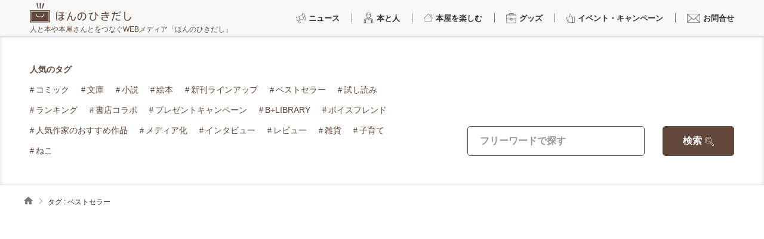

--- FILE ---
content_type: text/html; charset=UTF-8
request_url: https://hon-hikidashi.jp/tag/%E3%83%99%E3%82%B9%E3%83%88%E3%82%BB%E3%83%A9%E3%83%BC/page/2/
body_size: 12660
content:
<!doctype html>
<html lang="ja" class="loading">
<head>
<!-- wexal_pst_init.js does not exist -->
<!-- engagement_delay.js does not exist -->
<!-- proxy.php does not exists -->
<link rel="dns-prefetch" href="//pagead2.googlesyndication.com/">
<link rel="preconnect" href="//pagead2.googlesyndication.com/">
<link rel="dns-prefetch" href="//pdn.adingo.jp/">
<link rel="dns-prefetch" href="//j.microad.net/">
<link rel="dns-prefetch" href="//www.googletagmanager.com/">
<link rel="dns-prefetch" href="//platform.twitter.com/">
<link rel="dns-prefetch" href="//use.fontawesome.com/">
<link rel="dns-prefetch" href="//rise.enhance.co.jp/">
<link rel="dns-prefetch" href="//kit.fontawesome.com/">
<!-- GoogleAnalytics -->
<!-- Global site tag (gtag.js) - Google Analytics -->
<!-- Google tag (gtag.js) -->
<script async src="https://www.googletagmanager.com/gtag/js?id=G-MDTPMJ6SE2"></script>
<script>
      window.dataLayer = window.dataLayer || [];

      function gtag() {
        dataLayer.push(arguments);
      }
      gtag('js', new Date());

      gtag('config', 'G-MDTPMJ6SE2');
    </script>
<!-- GoogleAnalytics -->
<meta charset="utf-8">
<title>ベストセラー | ほんのひきだし</title>
<meta name="viewport" content="width=device-width,minimum-scale=1,initial-scale=0">
<meta name="description" content="ほんのひきだしのタグ「ベストセラー」の記事一覧です">
<meta property="og:type" content="website">
<meta property="og:url" content="https://hon-hikidashi.jp/tag/%E3%83%99%E3%82%B9%E3%83%88%E3%82%BB%E3%83%A9%E3%83%BC/page/2/">
<meta property="og:title" content="ベストセラー | ほんのひきだし">
<meta property="og:description" content="ほんのひきだしのタグ「ベストセラー」の記事一覧です">
<meta property="og:image" content="<br />
<b>Warning</b>:  Undefined variable $og_img in <b>/home/c5522968/public_html/hon-hikidashi.jp/wp-content/themes/hon-hikidashi-theme/header.php</b> on line <b>155</b><br />
">
<meta property="og:site_name" content="ほんのひきだし">
<meta property="og:locale" content="ja_JP">
<meta name="twitter:card" content="summary_large_image">
<meta name="twitter:site" content="@honhikidashi">
<meta name="twitter:title" content="ベストセラー | ほんのひきだし">
<meta name="twitter:description" content="ほんのひきだしのタグ「ベストセラー」の記事一覧です">
<meta name="twitter:image" content="<br />
<b>Warning</b>:  Undefined variable $og_img in <b>/home/c5522968/public_html/hon-hikidashi.jp/wp-content/themes/hon-hikidashi-theme/header.php</b> on line <b>162</b><br />
">
<meta name="twitter:image:alt" content="ほんのひきだし">
<!--<meta name="twitter:creator" content="@AuthorTwitterAccount">-->
<link rel="shortcut icon" href="/wp-content/themes/hon-hikidashi-theme/favicon.ico">
<link rel="stylesheet" href="/wp-content/themes/hon-hikidashi-theme/assets/css/common.css">
<link rel="stylesheet" href="https://use.fontawesome.com/releases/v5.15.4/css/all.css">
<link rel="stylesheet" href="/wp-content/themes/hon-hikidashi-theme/assets/css/lower.css">
<script type="application/ld+json">
      [{
          "@context": "http://schema.org",
          "@type": "WebSite",
          "url": "https://hon-hikidashi.jp/news/102044/",
          "name": "ほんのひきだし",
          "alternateName": "tane CREATIVE CO.,LTD.",
          "publisher": {
            "@context": "http://schema.org",
            "@type": "Corporation",
            "name": "ほんのひきだし",
            "logo": "https://hon-hikidashi.jp/wp-content/themes/hon-hikidashi-theme/assets/images/common/logo.webp",
            "founder": {
              "@type": "Person",
              "name": "日本出版販売株式会社",
              "url": "https://hon-hikidashi.jp/"
            },
            "address": {
              "@type": "PostalAddress",
              "addressLocality": "東京都",
              "addressRegion": "JP",
              "postalCode": "101-0062",
              "streetAddress": "千代田区神田駿河台4丁目3番地"
            }
          },
          "image": {
            "@type": "ImageObject",
            "url": "https://hon-hikidashi.jp/wp-content/themes/hon-hikidashi-theme/assets/images/common/logo.webp",
            "width": 842,
            "height": 595
          }
        },
        {
          "@context": "https://schema.org",
          "@type": "ItemList",
          "itemListElement": [{
              "@type": "ListItem",
              "position": 1,
              "url": "https://hon-hikidashi.jp/column/2054/"
            },
            {
              "@type": "ListItem",
              "position": 2,
              "url": "https://hon-hikidashi.jp/column/2054/"
            },
            {
              "@type": "ListItem",
              "position": 3,
              "url": "https://hon-hikidashi.jp/column/2054/"
            }
          ]
        }
      ]
    </script>
<meta name='robots' content='max-image-preview:large'/>
<style id='classic-theme-styles-inline-css'>
/*! This file is auto-generated */
.wp-block-button__link{color:#fff;background-color:#32373c;border-radius:9999px;box-shadow:none;text-decoration:none;padding:calc(.667em + 2px) calc(1.333em + 2px);font-size:1.125em}.wp-block-file__button{background:#32373c;color:#fff;text-decoration:none}
</style>
<style id='global-styles-inline-css'>
body{--wp--preset--color--black: #000000;--wp--preset--color--cyan-bluish-gray: #abb8c3;--wp--preset--color--white: #ffffff;--wp--preset--color--pale-pink: #f78da7;--wp--preset--color--vivid-red: #cf2e2e;--wp--preset--color--luminous-vivid-orange: #ff6900;--wp--preset--color--luminous-vivid-amber: #fcb900;--wp--preset--color--light-green-cyan: #7bdcb5;--wp--preset--color--vivid-green-cyan: #00d084;--wp--preset--color--pale-cyan-blue: #8ed1fc;--wp--preset--color--vivid-cyan-blue: #0693e3;--wp--preset--color--vivid-purple: #9b51e0;--wp--preset--gradient--vivid-cyan-blue-to-vivid-purple: linear-gradient(135deg,rgba(6,147,227,1) 0%,rgb(155,81,224) 100%);--wp--preset--gradient--light-green-cyan-to-vivid-green-cyan: linear-gradient(135deg,rgb(122,220,180) 0%,rgb(0,208,130) 100%);--wp--preset--gradient--luminous-vivid-amber-to-luminous-vivid-orange: linear-gradient(135deg,rgba(252,185,0,1) 0%,rgba(255,105,0,1) 100%);--wp--preset--gradient--luminous-vivid-orange-to-vivid-red: linear-gradient(135deg,rgba(255,105,0,1) 0%,rgb(207,46,46) 100%);--wp--preset--gradient--very-light-gray-to-cyan-bluish-gray: linear-gradient(135deg,rgb(238,238,238) 0%,rgb(169,184,195) 100%);--wp--preset--gradient--cool-to-warm-spectrum: linear-gradient(135deg,rgb(74,234,220) 0%,rgb(151,120,209) 20%,rgb(207,42,186) 40%,rgb(238,44,130) 60%,rgb(251,105,98) 80%,rgb(254,248,76) 100%);--wp--preset--gradient--blush-light-purple: linear-gradient(135deg,rgb(255,206,236) 0%,rgb(152,150,240) 100%);--wp--preset--gradient--blush-bordeaux: linear-gradient(135deg,rgb(254,205,165) 0%,rgb(254,45,45) 50%,rgb(107,0,62) 100%);--wp--preset--gradient--luminous-dusk: linear-gradient(135deg,rgb(255,203,112) 0%,rgb(199,81,192) 50%,rgb(65,88,208) 100%);--wp--preset--gradient--pale-ocean: linear-gradient(135deg,rgb(255,245,203) 0%,rgb(182,227,212) 50%,rgb(51,167,181) 100%);--wp--preset--gradient--electric-grass: linear-gradient(135deg,rgb(202,248,128) 0%,rgb(113,206,126) 100%);--wp--preset--gradient--midnight: linear-gradient(135deg,rgb(2,3,129) 0%,rgb(40,116,252) 100%);--wp--preset--font-size--small: 13px;--wp--preset--font-size--medium: 20px;--wp--preset--font-size--large: 36px;--wp--preset--font-size--x-large: 42px;--wp--preset--spacing--20: 0.44rem;--wp--preset--spacing--30: 0.67rem;--wp--preset--spacing--40: 1rem;--wp--preset--spacing--50: 1.5rem;--wp--preset--spacing--60: 2.25rem;--wp--preset--spacing--70: 3.38rem;--wp--preset--spacing--80: 5.06rem;--wp--preset--shadow--natural: 6px 6px 9px rgba(0, 0, 0, 0.2);--wp--preset--shadow--deep: 12px 12px 50px rgba(0, 0, 0, 0.4);--wp--preset--shadow--sharp: 6px 6px 0px rgba(0, 0, 0, 0.2);--wp--preset--shadow--outlined: 6px 6px 0px -3px rgba(255, 255, 255, 1), 6px 6px rgba(0, 0, 0, 1);--wp--preset--shadow--crisp: 6px 6px 0px rgba(0, 0, 0, 1);}:where(.is-layout-flex){gap: 0.5em;}:where(.is-layout-grid){gap: 0.5em;}body .is-layout-flow > .alignleft{float: left;margin-inline-start: 0;margin-inline-end: 2em;}body .is-layout-flow > .alignright{float: right;margin-inline-start: 2em;margin-inline-end: 0;}body .is-layout-flow > .aligncenter{margin-left: auto !important;margin-right: auto !important;}body .is-layout-constrained > .alignleft{float: left;margin-inline-start: 0;margin-inline-end: 2em;}body .is-layout-constrained > .alignright{float: right;margin-inline-start: 2em;margin-inline-end: 0;}body .is-layout-constrained > .aligncenter{margin-left: auto !important;margin-right: auto !important;}body .is-layout-constrained > :where(:not(.alignleft):not(.alignright):not(.alignfull)){max-width: var(--wp--style--global--content-size);margin-left: auto !important;margin-right: auto !important;}body .is-layout-constrained > .alignwide{max-width: var(--wp--style--global--wide-size);}body .is-layout-flex{display: flex;}body .is-layout-flex{flex-wrap: wrap;align-items: center;}body .is-layout-flex > *{margin: 0;}body .is-layout-grid{display: grid;}body .is-layout-grid > *{margin: 0;}:where(.wp-block-columns.is-layout-flex){gap: 2em;}:where(.wp-block-columns.is-layout-grid){gap: 2em;}:where(.wp-block-post-template.is-layout-flex){gap: 1.25em;}:where(.wp-block-post-template.is-layout-grid){gap: 1.25em;}.has-black-color{color: var(--wp--preset--color--black) !important;}.has-cyan-bluish-gray-color{color: var(--wp--preset--color--cyan-bluish-gray) !important;}.has-white-color{color: var(--wp--preset--color--white) !important;}.has-pale-pink-color{color: var(--wp--preset--color--pale-pink) !important;}.has-vivid-red-color{color: var(--wp--preset--color--vivid-red) !important;}.has-luminous-vivid-orange-color{color: var(--wp--preset--color--luminous-vivid-orange) !important;}.has-luminous-vivid-amber-color{color: var(--wp--preset--color--luminous-vivid-amber) !important;}.has-light-green-cyan-color{color: var(--wp--preset--color--light-green-cyan) !important;}.has-vivid-green-cyan-color{color: var(--wp--preset--color--vivid-green-cyan) !important;}.has-pale-cyan-blue-color{color: var(--wp--preset--color--pale-cyan-blue) !important;}.has-vivid-cyan-blue-color{color: var(--wp--preset--color--vivid-cyan-blue) !important;}.has-vivid-purple-color{color: var(--wp--preset--color--vivid-purple) !important;}.has-black-background-color{background-color: var(--wp--preset--color--black) !important;}.has-cyan-bluish-gray-background-color{background-color: var(--wp--preset--color--cyan-bluish-gray) !important;}.has-white-background-color{background-color: var(--wp--preset--color--white) !important;}.has-pale-pink-background-color{background-color: var(--wp--preset--color--pale-pink) !important;}.has-vivid-red-background-color{background-color: var(--wp--preset--color--vivid-red) !important;}.has-luminous-vivid-orange-background-color{background-color: var(--wp--preset--color--luminous-vivid-orange) !important;}.has-luminous-vivid-amber-background-color{background-color: var(--wp--preset--color--luminous-vivid-amber) !important;}.has-light-green-cyan-background-color{background-color: var(--wp--preset--color--light-green-cyan) !important;}.has-vivid-green-cyan-background-color{background-color: var(--wp--preset--color--vivid-green-cyan) !important;}.has-pale-cyan-blue-background-color{background-color: var(--wp--preset--color--pale-cyan-blue) !important;}.has-vivid-cyan-blue-background-color{background-color: var(--wp--preset--color--vivid-cyan-blue) !important;}.has-vivid-purple-background-color{background-color: var(--wp--preset--color--vivid-purple) !important;}.has-black-border-color{border-color: var(--wp--preset--color--black) !important;}.has-cyan-bluish-gray-border-color{border-color: var(--wp--preset--color--cyan-bluish-gray) !important;}.has-white-border-color{border-color: var(--wp--preset--color--white) !important;}.has-pale-pink-border-color{border-color: var(--wp--preset--color--pale-pink) !important;}.has-vivid-red-border-color{border-color: var(--wp--preset--color--vivid-red) !important;}.has-luminous-vivid-orange-border-color{border-color: var(--wp--preset--color--luminous-vivid-orange) !important;}.has-luminous-vivid-amber-border-color{border-color: var(--wp--preset--color--luminous-vivid-amber) !important;}.has-light-green-cyan-border-color{border-color: var(--wp--preset--color--light-green-cyan) !important;}.has-vivid-green-cyan-border-color{border-color: var(--wp--preset--color--vivid-green-cyan) !important;}.has-pale-cyan-blue-border-color{border-color: var(--wp--preset--color--pale-cyan-blue) !important;}.has-vivid-cyan-blue-border-color{border-color: var(--wp--preset--color--vivid-cyan-blue) !important;}.has-vivid-purple-border-color{border-color: var(--wp--preset--color--vivid-purple) !important;}.has-vivid-cyan-blue-to-vivid-purple-gradient-background{background: var(--wp--preset--gradient--vivid-cyan-blue-to-vivid-purple) !important;}.has-light-green-cyan-to-vivid-green-cyan-gradient-background{background: var(--wp--preset--gradient--light-green-cyan-to-vivid-green-cyan) !important;}.has-luminous-vivid-amber-to-luminous-vivid-orange-gradient-background{background: var(--wp--preset--gradient--luminous-vivid-amber-to-luminous-vivid-orange) !important;}.has-luminous-vivid-orange-to-vivid-red-gradient-background{background: var(--wp--preset--gradient--luminous-vivid-orange-to-vivid-red) !important;}.has-very-light-gray-to-cyan-bluish-gray-gradient-background{background: var(--wp--preset--gradient--very-light-gray-to-cyan-bluish-gray) !important;}.has-cool-to-warm-spectrum-gradient-background{background: var(--wp--preset--gradient--cool-to-warm-spectrum) !important;}.has-blush-light-purple-gradient-background{background: var(--wp--preset--gradient--blush-light-purple) !important;}.has-blush-bordeaux-gradient-background{background: var(--wp--preset--gradient--blush-bordeaux) !important;}.has-luminous-dusk-gradient-background{background: var(--wp--preset--gradient--luminous-dusk) !important;}.has-pale-ocean-gradient-background{background: var(--wp--preset--gradient--pale-ocean) !important;}.has-electric-grass-gradient-background{background: var(--wp--preset--gradient--electric-grass) !important;}.has-midnight-gradient-background{background: var(--wp--preset--gradient--midnight) !important;}.has-small-font-size{font-size: var(--wp--preset--font-size--small) !important;}.has-medium-font-size{font-size: var(--wp--preset--font-size--medium) !important;}.has-large-font-size{font-size: var(--wp--preset--font-size--large) !important;}.has-x-large-font-size{font-size: var(--wp--preset--font-size--x-large) !important;}
.wp-block-navigation a:where(:not(.wp-element-button)){color: inherit;}
:where(.wp-block-post-template.is-layout-flex){gap: 1.25em;}:where(.wp-block-post-template.is-layout-grid){gap: 1.25em;}
:where(.wp-block-columns.is-layout-flex){gap: 2em;}:where(.wp-block-columns.is-layout-grid){gap: 2em;}
.wp-block-pullquote{font-size: 1.5em;line-height: 1.6;}
</style>
<meta name="generator" content="WordPress 6.4.7"/>
<noscript><style>.lazyload[data-src]{display:none !important;}</style></noscript><style>.lazyload{background-image:none !important;}.lazyload:before{background-image:none !important;}</style><style>.wp-block-gallery.is-cropped .blocks-gallery-item picture{height:100%;width:100%;}</style>
<link rel="preload" as="script" href="https://pdn.adingo.jp/p.js">
<link rel="preconnect" href="https://sh.adingo.jp" crossorigin="use-credentials">
<script src="https://pdn.adingo.jp/p.js" async></script>
<!-- iframeにtitleタグがない場合の処理 -->
<script>
    document.addEventListener('DOMContentLoaded', function() {
      function setTitleAttribute(iframe) {
        var title = iframe.getAttribute('title');
        if (!title) {
          iframe.setAttribute('title', 'ifram title');
        }
      }

      var iframes = document.querySelectorAll('iframe');
      iframes.forEach(setTitleAttribute);

      var observer = new MutationObserver(function(mutations) {
        mutations.forEach(function(mutation) {
          mutation.addedNodes.forEach(function(node) {
            if (node.tagName === 'IFRAME') {
              setTitleAttribute(node);
            } else if (node.querySelectorAll) {
              var nestedIframes = node.querySelectorAll('iframe');
              nestedIframes.forEach(setTitleAttribute);
            }
          });
        });
      });

      observer.observe(document.body, {
        childList: true,
        subtree: true
      });
    });
  </script>
<!-- head内記述タグここまで -->
<script src="https://kit.fontawesome.com/f4fecf96f4.js" crossorigin="anonymous"></script>
<script src="https://rise.enhance.co.jp/eot.js?eotId=EOT-GBF0HAI8"></script>
</head>
<body id="" class="lower">
<script data-cfasync="false" data-no-defer="1">var ewww_webp_supported=false;</script>
<!-- 広告 -->
<!--      fluct ユニット名「fluct-unit-1000282308-1」     -->
<!--<div class="fluct-unit-1000282308-1"></div>-->
<!--      fluct ユニット名「fluct-unit-1000282309-1」     -->
<!--<div class="fluct-unit-1000282309-1"></div>-->
<!-- body内記述タグ --> <script>
var microadCompass = microadCompass || {};
microadCompass.queue = microadCompass.queue || [];
</script>
<script charset="UTF-8" src="//j.microad.net/js/compass.js" onload="new microadCompass.AdInitializer().initialize();" async></script><div id="in-scroll-wrapper-93215b3a0b8bfea5864a87f5f6bbfcd4" style="display: none;">
<div id="93215b3a0b8bfea5864a87f5f6bbfcd4">
<script>
microadCompass.queue.push({
"spot": "93215b3a0b8bfea5864a87f5f6bbfcd4"
});
</script>
</div>
</div>
<div id="ads-ADU-1NV474R1"></div>
<script>
(function (w, d, s, i) {
var CREATIVE_ID = "93215b3a0b8bfea5864a87f5f6bbfcd4";
var microadTag, countNumber = 0, isFindingMicroAdBanner = false;
var findCreativeTagInterval = setInterval(findCreativeTag, 500);
function findCreativeTag() {
if (countNumber > 3) {
clearInterval(findCreativeTagInterval);
// add 2 following lines for Passback
loadAdunit(microadTag.id);
return;
}
if (isFindingMicroAdBanner) return;
isFindingMicroAdBanner = true;
countNumber = countNumber + 1;
microadTag = document.getElementById('in-scroll-wrapper-' + CREATIVE_ID)
if (!microadTag) {
return
}
var divTags = microadTag.getElementsByTagName('div');
if (divTags && divTags.length) {
for (var i = 0; i < divTags.length; i++) {
var divTag = divTags[i];
if (divTag && divTag.id && divTag.id.indexOf(CREATIVE_ID) > -1) {
microadTag = divTag;
microadTag.style.visibility = "hidden";
if (microadTag && microadTag.getElementsByTagName('iframe') &&
microadTag.getElementsByTagName('iframe').length > 0) {
loadAdunit(microadTag.id);
clearInterval(findCreativeTagInterval);
break;
}
}
}
}
isFindingMicroAdBanner = false;
}
function loadAdunit(microadBannerId) {
w.adunitlength ? w.adunitlength.push('ADU-1NV474R1') : w.adunitlength=['ADU-1NV474R1']; var f=d.getElementsByTagName(s)[0], j=d.createElement(s);
j.async=true; j.src='https://rise.enhance.co.jp/adu.js?id=' + i + '&matwName=matw_uuid' + '&clientTime=' + (new Date()).getTime() + '&maBannerId=' + microadBannerId;
f.parentNode.insertBefore(j, f);
}
})(window, document, 'script', 'ADU-1NV474R1');
</script> <header class="header">
<div class="l-width1400">
<div class="header__inr">
<div class="header__logo">
<a href="/" class="header__logoImg">
<img src="[data-uri]" width="340" height="66" alt="ほんのひきだし" data-src="/wp-content/themes/hon-hikidashi-theme/assets/images/common/logo.webp" decoding="async" class="lazyload"><noscript><img src="/wp-content/themes/hon-hikidashi-theme/assets/images/common/logo.webp" width="340" height="66" alt="ほんのひきだし" data-eio="l"></noscript>
</a>
<p class="header__logoTxt">人と本や本屋さんとをつなぐWEBメディア「ほんのひきだし」</p>
</div>
<div class="headerMenu">
<ul class="headerMenu__list">
<li class="headerMenu__item">
<a href="/news/" class="headerMenu__link headerMenu__link--first">
<p class="headerMenu__txtWrap">
<span class="headerMenu__icon">
<img src="[data-uri]" alt="" width="16" height="17" data-src="/wp-content/themes/hon-hikidashi-theme/assets/images/icon/icon-menu-news.svg" decoding="async" class="lazyload"><noscript><img src="/wp-content/themes/hon-hikidashi-theme/assets/images/icon/icon-menu-news.svg" alt="" width="16" height="17" data-eio="l"></noscript>
</span>
<span class="headerMenu__txt">ニュース</span>
</p>
</a>
<div class="megaMenu">
<div class="megaMenu__inr">
<ul class="megaMenu__list">
<li class="megaMenu__item">
<a href="/news/award/" class="megaMenu__link">
<span class="megaMenu__cat detail__cat detail__cat--news">アワード</span>
</a>
</li>
<li class="megaMenu__item">
<a href="/news/week/" class="megaMenu__link">
<span class="megaMenu__cat detail__cat detail__cat--news">ランキング</span>
</a>
</li>
<li class="megaMenu__item">
<a href="/news/new-publication/" class="megaMenu__link">
<span class="megaMenu__cat detail__cat detail__cat--news">コミック新刊</span>
</a>
</li>
<li class="megaMenu__item">
<a href="/news/others/" class="megaMenu__link">
<span class="megaMenu__cat detail__cat detail__cat--news">その他</span>
</a>
</li>
</ul>
</div>
</div>
</li>
<li class="headerMenu__item">
<a href="/book-person/" class="headerMenu__link">
<p class="headerMenu__txtWrap">
<span class="headerMenu__icon">
<img src="[data-uri]" alt="" width="17" height="18" data-src="/wp-content/themes/hon-hikidashi-theme/assets/images/icon/icon-menu-human.svg" decoding="async" class="lazyload"><noscript><img src="/wp-content/themes/hon-hikidashi-theme/assets/images/icon/icon-menu-human.svg" alt="" width="17" height="18" data-eio="l"></noscript>
</span>
<span class="headerMenu__txt">本と人</span>
</p>
</a>
<div class="megaMenu">
<div class="megaMenu__inr">
<ul class="megaMenu__list">
<li class="megaMenu__item">
<a href="/book-person/book/" class="megaMenu__link">
<span class="megaMenu__cat detail__cat detail__cat--book-person">ほん</span>
</a>
</li>
<li class="megaMenu__item">
<a href="/book-person/read/" class="megaMenu__link">
<span class="megaMenu__cat detail__cat detail__cat--book-person">試し読み</span>
</a>
</li>
<li class="megaMenu__item">
<a href="/book-person/book-interview/" class="megaMenu__link">
<span class="megaMenu__cat detail__cat detail__cat--book-person">ひと・インタビュー</span>
</a>
</li>
</ul>
</div>
</div>
</li>
<li class="headerMenu__item">
<a href="/bookstore/" class="headerMenu__link">
<p class="headerMenu__txtWrap">
<span class="headerMenu__icon">
<img src="[data-uri]" alt="" width="15" height="14" data-src="/wp-content/themes/hon-hikidashi-theme/assets/images/icon/icon-menu-store.svg" decoding="async" class="lazyload"><noscript><img src="/wp-content/themes/hon-hikidashi-theme/assets/images/icon/icon-menu-store.svg" alt="" width="15" height="14" data-eio="l"></noscript>
</span>
<span class="headerMenu__txt">本屋を楽しむ</span>
</p>
</a>
<div class="megaMenu">
<div class="megaMenu__inr">
<ul class="megaMenu__list">
<li class="megaMenu__item">
<a href="/bookstore/store/" class="megaMenu__link">
<span class="megaMenu__cat detail__cat detail__cat--bookstore">本屋の紹介</span>
</a>
</li>
<li class="megaMenu__item">
<a href="/bookstore/store-interview/" class="megaMenu__link">
<span class="megaMenu__cat detail__cat detail__cat--bookstore">本屋にきく</span>
</a>
</li>
<li class="megaMenu__item">
<a href="/bookstore/recommendation/" class="megaMenu__link">
<span class="megaMenu__cat detail__cat detail__cat--bookstore">本屋のおすすめ</span>
</a>
</li>
<li class="megaMenu__item">
<a href="/bookstore/store-news/" class="megaMenu__link">
<span class="megaMenu__cat detail__cat detail__cat--bookstore">本屋のあれこれ</span>
</a>
</li>
</ul>
</div>
</div>
</li>
<li class="headerMenu__item">
<a href="/goods/" class="headerMenu__link">
<p class="headerMenu__txtWrap">
<span class="headerMenu__icon">
<img src="[data-uri]" alt="" width="17" height="17" data-src="/wp-content/themes/hon-hikidashi-theme/assets/images/icon/icon-menu-goods.svg" decoding="async" class="lazyload"><noscript><img src="/wp-content/themes/hon-hikidashi-theme/assets/images/icon/icon-menu-goods.svg" alt="" width="17" height="17" data-eio="l"></noscript>
</span>
<span class="headerMenu__txt">グッズ</span>
</p>
</a>
<div class="megaMenu">
<div class="megaMenu__inr">
<ul class="megaMenu__list">
<li class="megaMenu__item">
<a href="/goods/stationery/" class="megaMenu__link">
<span class="megaMenu__cat detail__cat detail__cat--goods">文具</span>
</a>
</li>
<li class="megaMenu__item">
<a href="/goods/general/" class="megaMenu__link">
<span class="megaMenu__cat detail__cat detail__cat--goods">雑貨ほか</span>
</a>
</li>
</ul>
</div>
</div>
</li>
<li class="headerMenu__item">
<a href="/event/" class="headerMenu__link">
<p class="headerMenu__txtWrap">
<span class="headerMenu__icon">
<img src="[data-uri]" alt="" width="14" height="15" data-src="/wp-content/themes/hon-hikidashi-theme/assets/images/icon/icon-menu-event.svg" decoding="async" class="lazyload"><noscript><img src="/wp-content/themes/hon-hikidashi-theme/assets/images/icon/icon-menu-event.svg" alt="" width="14" height="15" data-eio="l"></noscript>
</span>
<span class="headerMenu__txt">イベント・キャンペーン</span>
</p>
</a>
<div class="megaMenu">
<div class="megaMenu__inr">
<ul class="megaMenu__list">
<li class="megaMenu__item">
<a href="/event/campaign/" class="megaMenu__link">
<span class="megaMenu__cat detail__cat detail__cat--event">キャンペーン</span>
</a>
</li>
<li class="megaMenu__item">
<a href="/event/fair/" class="megaMenu__link">
<span class="megaMenu__cat detail__cat detail__cat--event">イベント・フェア</span>
</a>
</li>
</ul>
</div>
</div>
</li>
<li class="headerMenu__item">
<a href="/contact/" class="headerMenu__link headerMenu__link--last">
<p class="headerMenu__txtWrap">
<span class="headerMenu__icon">
<img src="[data-uri]" alt="" width="22" height="15" data-src="/wp-content/themes/hon-hikidashi-theme/assets/images/icon/icon-menu-contact.svg" decoding="async" class="lazyload"><noscript><img src="/wp-content/themes/hon-hikidashi-theme/assets/images/icon/icon-menu-contact.svg" alt="" width="22" height="15" data-eio="l"></noscript>
</span>
<span class="headerMenu__txt">お問合せ</span>
</p>
</a>
</li>
</ul>
</div>
</div>
</div>
<div class="header__hum">
<span class="header__humLine"></span>
</div>
</header>
<p class="spTxt">人と本や本屋さんとをつなぐWEBメディア「ほんのひきだし」</p> <div class="spMenu">
<div class="spMenu__inr">
<p class="spMenu__headerTxt">人と本や本屋さんとをつなぐWEBメディア「ほんのひきだし」</p>
<div class="spMenu__search">
<form role="search" method="get" id="search_sp" class="search-form" action="https://hon-hikidashi.jp/">
<label class="search_input_sp">
<input type="search" placeholder="フリーワードで探す" value="" name="s" title="フリーワードで探す">
</label>
<label class="search_btn_sp">検索
<input type="submit">
</label>
</form> </div>
<ul class="spMenu__list">
<li class="spMenu__item">
<a href="/news/" class="spMenu__link">
<span class="spMenu__icon">
<img src="[data-uri]" alt="" width="16" height="17" data-src="/wp-content/themes/hon-hikidashi-theme/assets/images/icon/icon-menu-news.svg" decoding="async" class="lazyload"><noscript><img src="/wp-content/themes/hon-hikidashi-theme/assets/images/icon/icon-menu-news.svg" alt="" width="16" height="17" data-eio="l"></noscript>
</span>
<span class="spMenu__txt">ニュース</span>
</a>
<div class="spMenu__accBtn"></div>
<ul class="spMenu__accList">
<li class="spMenu__accItem">
<a href="/news/award/" class="spMenu__accLink">
<span class="spMenu__accTxt">アワード</span>
</a>
</li>
<li class="spMenu__accItem">
<a href="/news/week/" class="spMenu__accLink">
<span class="spMenu__accTxt">ランキング</span>
</a>
</li>
<li class="spMenu__accItem">
<a href="/news/new-publication" class="spMenu__accLink">
<span class="spMenu__accTxt">コミック新刊</span>
</a>
</li>
<li class="spMenu__accItem">
<a href="/news/others/" class="spMenu__accLink">
<span class="spMenu__accTxt">その他</span>
</a>
</li>
</ul>
</li>
<li class="spMenu__item">
<a href="/book-person/" class="spMenu__link">
<span class="spMenu__icon">
<img src="[data-uri]" alt="" width="16" height="17" data-src="/wp-content/themes/hon-hikidashi-theme/assets/images/icon/icon-menu-human.svg" decoding="async" class="lazyload"><noscript><img src="/wp-content/themes/hon-hikidashi-theme/assets/images/icon/icon-menu-human.svg" alt="" width="16" height="17" data-eio="l"></noscript>
</span>
<span class="spMenu__txt">本と人</span>
</a>
<div class="spMenu__accBtn"></div>
<ul class="spMenu__accList">
<li class="spMenu__accItem">
<a href="/book-person/book/" class="spMenu__accLink">
<span class="spMenu__accTxt">ほん</span>
</a>
</li>
<li class="spMenu__accItem">
<a href="/book-person/read/" class="spMenu__accLink">
<span class="spMenu__accTxt">試し読み</span>
</a>
</li>
<li class="spMenu__accItem">
<a href="/book-person/book-interview/" class="spMenu__accLink">
<span class="spMenu__accTxt">ひと・インタビュー</span>
</a>
</li>
</ul>
</li>
<li class="spMenu__item">
<a href="/bookstore/" class="spMenu__link">
<span class="spMenu__icon">
<img src="[data-uri]" alt="" width="15" height="14" data-src="/wp-content/themes/hon-hikidashi-theme/assets/images/icon/icon-menu-store.svg" decoding="async" class="lazyload"><noscript><img src="/wp-content/themes/hon-hikidashi-theme/assets/images/icon/icon-menu-store.svg" alt="" width="15" height="14" data-eio="l"></noscript>
</span>
<span class="spMenu__txt">本屋を楽しむ</span>
</a>
<div class="spMenu__accBtn"></div>
<ul class="spMenu__accList">
<li class="spMenu__accItem">
<a href="/bookstore/store/" class="spMenu__accLink">
<span class="spMenu__accTxt">本屋の紹介</span>
</a>
</li>
<li class="spMenu__accItem">
<a href="/bookstore/store-interview/" class="spMenu__accLink">
<span class="spMenu__accTxt">本屋にきく</span>
</a>
</li>
<li class="spMenu__accItem">
<a href="/bookstore/recommendation/" class="spMenu__accLink">
<span class="spMenu__accTxt">本屋のおすすめ</span>
</a>
</li>
<li class="spMenu__accItem">
<a href="/bookstore/store-news/" class="spMenu__accLink">
<span class="spMenu__accTxt">本屋のあれこれ</span>
</a>
</li>
</ul>
</li>
<li class="spMenu__item">
<a href="/goods/" class="spMenu__link">
<span class="spMenu__icon">
<img src="[data-uri]" alt="" width="16" height="17" data-src="/wp-content/themes/hon-hikidashi-theme/assets/images/icon/icon-menu-goods.svg" decoding="async" class="lazyload"><noscript><img src="/wp-content/themes/hon-hikidashi-theme/assets/images/icon/icon-menu-goods.svg" alt="" width="16" height="17" data-eio="l"></noscript>
</span>
<span class="spMenu__txt">グッズ</span>
</a>
<div class="spMenu__accBtn"></div>
<ul class="spMenu__accList">
<li class="spMenu__accItem">
<a href="/goods/stationery/" class="spMenu__accLink">
<span class="spMenu__accTxt">文具</span>
</a>
</li>
<li class="spMenu__accItem">
<a href="/goods/general/" class="spMenu__accLink">
<span class="spMenu__accTxt">雑貨ほか</span>
</a>
</li>
</ul>
</li>
<li class="spMenu__item">
<a href="/event/" class="spMenu__link">
<span class="spMenu__icon">
<img src="[data-uri]" alt="" width="16" height="17" data-src="/wp-content/themes/hon-hikidashi-theme/assets/images/icon/icon-menu-event.svg" decoding="async" class="lazyload"><noscript><img src="/wp-content/themes/hon-hikidashi-theme/assets/images/icon/icon-menu-event.svg" alt="" width="16" height="17" data-eio="l"></noscript>
</span>
<span class="spMenu__txt">イベント・キャンペーン</span>
</a>
<div class="spMenu__accBtn"></div>
<ul class="spMenu__accList">
<li class="spMenu__accItem">
<a href="/event/campaign/" class="spMenu__accLink">
<span class="spMenu__accTxt">キャンペーン</span>
</a>
</li>
<li class="spMenu__accItem">
<a href="/event/fair/" class="spMenu__accLink">
<span class="spMenu__accTxt">イベント・フェア</span>
</a>
</li>
</ul>
</li>
<li class="spMenu__item">
<a href="/contact/" class="spMenu__link spMenu__link--contact">
<span class="spMenu__icon">
<img src="[data-uri]" alt="" width="22" height="15" data-src="/wp-content/themes/hon-hikidashi-theme/assets/images/icon/icon-menu-contact.svg" decoding="async" class="lazyload"><noscript><img src="/wp-content/themes/hon-hikidashi-theme/assets/images/icon/icon-menu-contact.svg" alt="" width="22" height="15" data-eio="l"></noscript> </span>
<span class="spMenu__txt">お問合せ</span>
</a>
</li>
</ul>
<div class="spMenu__populerBlock">
<p class="spMenu__populerTtl">人気のタグ</p>
<ul class="spMenu__populerList">
<li class="spMenu__populerItem"><a class="spMenu__populerLink" href="https://hon-hikidashi.jp/tag/%e6%96%87%e5%ba%ab/"><span class="spMenu__populerTxt">文庫</span></a></li><li class="spMenu__populerItem"><a class="spMenu__populerLink" href="https://hon-hikidashi.jp/tag/%e9%b3%a5%e5%8f%96%e7%9c%8c/"><span class="spMenu__populerTxt">鳥取県</span></a></li><li class="spMenu__populerItem"><a class="spMenu__populerLink" href="https://hon-hikidashi.jp/tag/%e9%9b%91%e8%b2%a8/"><span class="spMenu__populerTxt">雑貨</span></a></li><li class="spMenu__populerItem"><a class="spMenu__populerLink" href="https://hon-hikidashi.jp/tag/sns%e3%81%a7%e8%a9%b1%e9%a1%8c/"><span class="spMenu__populerTxt">SNSで話題</span></a></li><li class="spMenu__populerItem"><a class="spMenu__populerLink" href="https://hon-hikidashi.jp/tag/%e6%9c%ac%e8%a2%8b/"><span class="spMenu__populerTxt">本袋</span></a></li><li class="spMenu__populerItem"><a class="spMenu__populerLink" href="https://hon-hikidashi.jp/tag/%e4%bb%99%e5%8f%b0/"><span class="spMenu__populerTxt">仙台</span></a></li><li class="spMenu__populerItem"><a class="spMenu__populerLink" href="https://hon-hikidashi.jp/tag/%e6%9c%aa%e6%9d%a5%e5%b1%8b%e6%9b%b8%e5%ba%97/"><span class="spMenu__populerTxt">未来屋書店</span></a></li><li class="spMenu__populerItem"><a class="spMenu__populerLink" href="https://hon-hikidashi.jp/tag/%e3%83%93%e3%82%b8%e3%83%8d%e3%82%b9%e3%82%bb%e3%83%ac%e3%82%af%e3%82%b7%e3%83%a7%e3%83%b3/"><span class="spMenu__populerTxt">ビジネスセレクション</span></a></li><li class="spMenu__populerItem"><a class="spMenu__populerLink" href="https://hon-hikidashi.jp/tag/%e3%83%96%e3%83%83%e3%82%af%e3%82%b5%e3%83%b3%e3%82%bf/"><span class="spMenu__populerTxt">ブックサンタ</span></a></li><li class="spMenu__populerItem"><a class="spMenu__populerLink" href="https://hon-hikidashi.jp/tag/%e6%9d%91%e4%b8%8a%e6%98%a5%e6%a8%b9/"><span class="spMenu__populerTxt">村上春樹</span></a></li><li class="spMenu__populerItem"><a class="spMenu__populerLink" href="https://hon-hikidashi.jp/tag/coten-radio/"><span class="spMenu__populerTxt">COTEN RADIO</span></a></li><li class="spMenu__populerItem"><a class="spMenu__populerLink" href="https://hon-hikidashi.jp/tag/%e6%9b%b8%e5%ba%97%e3%82%b3%e3%83%a9%e3%83%9c/"><span class="spMenu__populerTxt">書店コラボ</span></a></li><li class="spMenu__populerItem"><a class="spMenu__populerLink" href="https://hon-hikidashi.jp/tag/nhk%e9%80%a3%e7%b6%9a%e3%83%86%e3%83%ac%e3%83%93%e5%b0%8f%e8%aa%ac/"><span class="spMenu__populerTxt">NHK連続テレビ小説</span></a></li><li class="spMenu__populerItem"><a class="spMenu__populerLink" href="https://hon-hikidashi.jp/tag/%e6%9b%b8%e5%ba%97/"><span class="spMenu__populerTxt">書店</span></a></li><li class="spMenu__populerItem"><a class="spMenu__populerLink" href="https://hon-hikidashi.jp/tag/%e8%b0%b7%e5%b3%b6%e5%b1%8b/"><span class="spMenu__populerTxt">谷島屋</span></a></li><li class="spMenu__populerItem"><a class="spMenu__populerLink" href="https://hon-hikidashi.jp/tag/%e8%ad%a6%e5%af%9f%e5%b0%8f%e8%aa%ac/"><span class="spMenu__populerTxt">警察小説</span></a></li><li class="spMenu__populerItem"><a class="spMenu__populerLink" href="https://hon-hikidashi.jp/tag/%e6%88%90%e7%94%b0%e6%9c%ac%e5%ba%97/"><span class="spMenu__populerTxt">成田本店</span></a></li><li class="spMenu__populerItem"><a class="spMenu__populerLink" href="https://hon-hikidashi.jp/tag/%e6%96%b0%e5%88%8a%e3%83%a9%e3%82%a4%e3%83%b3%e3%82%a2%e3%83%83%e3%83%97_2024%e5%b9%b43%e6%9c%88/"><span class="spMenu__populerTxt">新刊ラインアップ_2024年3月</span></a></li><li class="spMenu__populerItem"><a class="spMenu__populerLink" href="https://hon-hikidashi.jp/tag/%e3%82%aa%e3%82%af%e3%83%88%e3%83%91%e3%82%b9%e3%83%88%e3%83%a9%e3%83%99%e3%83%a9%e3%83%bc/"><span class="spMenu__populerTxt">オクトパストラベラー</span></a></li><li class="spMenu__populerItem"><a class="spMenu__populerLink" href="https://hon-hikidashi.jp/tag/%e8%be%bb%e6%9d%91%e6%b7%b1%e6%9c%88/"><span class="spMenu__populerTxt">辻村深月</span></a></li> </ul>
</div>
<div class="spMenu__bottom">
<ul class="spMenu__bottomList">
<li class="spMenu__bottomItem">
<a rel="noreferrer noopener" href="https://www.nippan.co.jp/corporate_profile/" target='_blank' class="spMenu__bottomLink spMenu__bottomLink--left"><span>運営会社</span></a>
</li>
<li class="spMenu__bottomItem spMenu__bottomItem--right">
<a rel="noreferrer noopener" href="https://www.nippan.co.jp/privacy/" target='_blank' class="spMenu__bottomLink spMenu__bottomLink--right"><span>プライバシーポリシー</span></a>
</li>
<li class="spMenu__bottomItem">
<a href="/terms/" class="spMenu__bottomLink spMenu__bottomLink--left"><span>利用規約</span></a>
</li>
<li class="spMenu__bottomItem spMenu__bottomItem--right">
<a href="/howto/" class="spMenu__bottomLink spMenu__bottomLink--right"><span>ほんのひきだしについて</span></a>
</li>
<li class="spMenu__bottomItem spMenu__bottomItem">
<a href="https://www.nippan.co.jp/accessibility/" class="spMenu__bottomLink spMenu__bottomLink"><span>アクセシビリティポリシー</span></a>
</li>
</ul>
<ul class="spMenu__snsList">
<li class="spMenu__snsItem">
<a href="" class="spMenu__snsLink">
<img src="[data-uri]" alt="ツイッター" class="spMenu__snsImg lazyload" width="20" height="19" data-src="/wp-content/themes/hon-hikidashi-theme/assets/images/icon/icon-twitter.png" decoding="async"><noscript><img src="/wp-content/themes/hon-hikidashi-theme/assets/images/icon/icon-twitter.png" alt="ツイッター" class="spMenu__snsImg" width="20" height="19" data-eio="l"></noscript>
</a>
</li>
<li class="spMenu__snsItem">
<a href="" class="spMenu__snsLink">
<img src="[data-uri]" alt="インスタグラム" class="spMenu__snsImg lazyload" width="20" height="20" data-src="/wp-content/themes/hon-hikidashi-theme/assets/images/icon/icon-instagram.svg" decoding="async"><noscript><img src="/wp-content/themes/hon-hikidashi-theme/assets/images/icon/icon-instagram.svg" alt="インスタグラム" class="spMenu__snsImg" width="20" height="20" data-eio="l"></noscript>
</a>
</li>
</ul>
</div>
</div>
</div>
<div class="wrapper">
<!-- 人気のタグ, 検索 -->
<div class="information">
<div class="l-width1400">
<div class="information__inr">
<div class="information__cont information__cont--tag information__tagBlock">
<div class="information__tagInr">
<p class="information__tagTtl">人気のタグ</p>
<ul class="information__tagList"><li class="information__tagItem"><a class="information__tagLink" href="https://hon-hikidashi.jp/tag/comic/">コミック</a></li><li class="information__tagItem"><a class="information__tagLink" href="https://hon-hikidashi.jp/tag/%e6%96%87%e5%ba%ab/">文庫</a></li><li class="information__tagItem"><a class="information__tagLink" href="https://hon-hikidashi.jp/tag/novel/">小説</a></li><li class="information__tagItem"><a class="information__tagLink" href="https://hon-hikidashi.jp/tag/picrure-book/">絵本</a></li><li class="information__tagItem"><a class="information__tagLink" href="https://hon-hikidashi.jp/tag/%e6%96%b0%e5%88%8a%e3%83%a9%e3%82%a4%e3%83%b3%e3%82%a2%e3%83%83%e3%83%97/">新刊ラインアップ</a></li><li class="information__tagItem"><a class="information__tagLink" href="https://hon-hikidashi.jp/tag/%e3%83%99%e3%82%b9%e3%83%88%e3%82%bb%e3%83%a9%e3%83%bc/">ベストセラー</a></li><li class="information__tagItem"><a class="information__tagLink" href="https://hon-hikidashi.jp/tag/%e8%a9%a6%e3%81%97%e8%aa%ad%e3%81%bf/">試し読み</a></li><li class="information__tagItem"><a class="information__tagLink" href="https://hon-hikidashi.jp/tag/%e3%83%a9%e3%83%b3%e3%82%ad%e3%83%b3%e3%82%b0/">ランキング</a></li><li class="information__tagItem"><a class="information__tagLink" href="https://hon-hikidashi.jp/tag/%e6%9b%b8%e5%ba%97%e3%82%b3%e3%83%a9%e3%83%9c/">書店コラボ</a></li><li class="information__tagItem"><a class="information__tagLink" href="https://hon-hikidashi.jp/tag/%e3%83%97%e3%83%ac%e3%82%bc%e3%83%b3%e3%83%88%e3%82%ad%e3%83%a3%e3%83%b3%e3%83%9a%e3%83%bc%e3%83%b3/">プレゼントキャンペーン</a></li><li class="information__tagItem"><a class="information__tagLink" href="https://hon-hikidashi.jp/tag/blibrary/">B+LIBRARY</a></li><li class="information__tagItem"><a class="information__tagLink" href="https://hon-hikidashi.jp/tag/%e3%83%9c%e3%82%a4%e3%82%b9%e3%83%95%e3%83%ac%e3%83%b3%e3%83%89/">ボイスフレンド</a></li><li class="information__tagItem"><a class="information__tagLink" href="https://hon-hikidashi.jp/tag/%e4%ba%ba%e6%b0%97%e4%bd%9c%e5%ae%b6%e3%81%ae%e3%81%8a%e3%81%99%e3%81%99%e3%82%81%e4%bd%9c%e5%93%81/">人気作家のおすすめ作品</a></li><li class="information__tagItem"><a class="information__tagLink" href="https://hon-hikidashi.jp/tag/%e3%83%a1%e3%83%87%e3%82%a3%e3%82%a2%e5%8c%96/">メディア化</a></li><li class="information__tagItem"><a class="information__tagLink" href="https://hon-hikidashi.jp/tag/%e3%82%a4%e3%83%b3%e3%82%bf%e3%83%93%e3%83%a5%e3%83%bc/">インタビュー</a></li><li class="information__tagItem"><a class="information__tagLink" href="https://hon-hikidashi.jp/tag/%e3%83%ac%e3%83%93%e3%83%a5%e3%83%bc/">レビュー</a></li><li class="information__tagItem"><a class="information__tagLink" href="https://hon-hikidashi.jp/tag/%e9%9b%91%e8%b2%a8/">雑貨</a></li><li class="information__tagItem"><a class="information__tagLink" href="https://hon-hikidashi.jp/tag/%e5%ad%90%e8%82%b2%e3%81%a6/">子育て</a></li><li class="information__tagItem"><a class="information__tagLink" href="https://hon-hikidashi.jp/tag/%e3%81%ad%e3%81%93/">ねこ</a></li></ul> </div>
</div>
<div class="information__search">
<div class="information__searchInr">
<form role="search" method="get" id="search_pc" class="search-form" action="https://hon-hikidashi.jp/">
<label class="search_input_pc">
<input type="search" placeholder="フリーワードで探す" value="" name="s" title="フリーワードで探す">
</label>
<label class="search_btn_pc">検索
<input type="submit">
</label>
</form> </div>
</div>
</div>
</div>
</div>
<!-- パンくずメニュー -->
<div class="bread">
<div class="l-mainWidth">
<div class="bread__inr">
<ol class="bread__list"><li class="bread__item bread__item--home"><a href="https://hon-hikidashi.jp" class="bread__link"><img src="[data-uri]" width="15" height="13" alt="HOME" data-src="/wp-content/themes/hon-hikidashi-theme/assets/images/icon/icon-home.svg" decoding="async" class="lazyload"><noscript><img src="/wp-content/themes/hon-hikidashi-theme/assets/images/icon/icon-home.svg" width="15" height="13" alt="HOME" data-eio="l"></noscript></a></li><!-- 71 --><li class="bread__item last"><span class="bread__link">タグ : ベストセラー</span></li></ol> </div>
</div>
</div>
<div class="lower__head">
<div class="l-mainWidth">
<div class="lower__headInr">
<h1 class="lower__headTtl">ベストセラー</h1>
</div>
</div>
</div>
<!-- 2カラム表示領域 -->
<div class="column">
<div class="l-mainWidth">
<div class="column__inr">
<!-- 左側メインカラム表示領域 -->
<div class="column__cont column__cont--main">
<div class="detail detail--new section__contents">
<ul id="post_list" class="detail__list">
<li class="detail__item">
<div class="detail__link">
<div class="detail__imgWrap">
<a href="https://hon-hikidashi.jp/news/91356/">
<picture><source type="image/webp" data-srcset="https://hon-hikidashi.jp/wp-content/uploads/2025/11/weekly20251104.jpg.webp"><img width="718" height="515" src="[data-uri]" class="attachment-full size-full wp-post-image lazyload" alt="週間ベストセラー1104" decoding="async" data-eio="p" data-src="https://hon-hikidashi.jp/wp-content/uploads/2025/11/weekly20251104.jpg"/><noscript><img width="718" height="515" src="https://hon-hikidashi.jp/wp-content/uploads/2025/11/weekly20251104.jpg" class="attachment-full size-full wp-post-image" alt="週間ベストセラー1104" decoding="async" data-eio="l"/></noscript></picture> </a>
</div>
<div class="detail__info">
<div class="detail__catTag">
<a class="detail__cat detail__cat--news" href="https://hon-hikidashi.jp/news/">ニュース</a>
<div class="detail__tags">
<a href=https://hon-hikidashi.jp/tag/%e3%83%99%e3%82%b9%e3%83%88%e3%82%bb%e3%83%a9%e3%83%bc/ class='detail__tag'>ベストセラー</a><a href=https://hon-hikidashi.jp/tag/%e6%9c%88%e9%96%93%e3%83%99%e3%82%b9%e3%83%88%e3%82%bb%e3%83%a9%e3%83%bc/ class='detail__tag'>月間ベストセラー</a> </div>
</div>
<h3 class="detail__ttl"><a href="https://hon-hikidashi.jp/news/91356/">発売1カ月で65万部突破！雨穴『変な地図』が首位獲得｜2025年11月 月間ベストセラー</a></h3>
<p class="detail__date">2025.12.08</p>
</div>
</div>
</li><li class="detail__item">
<div class="detail__link">
<div class="detail__imgWrap">
<a href="https://hon-hikidashi.jp/news/90790/">
<picture><source type="image/webp" data-srcset="https://hon-hikidashi.jp/wp-content/uploads/2025/12/B20251202.jpg.webp"><img width="744" height="482" src="[data-uri]" class="attachment-full size-full wp-post-image lazyload" alt="文庫ランキング20251202" decoding="async" data-eio="p" data-src="https://hon-hikidashi.jp/wp-content/uploads/2025/12/B20251202.jpg"/><noscript><img width="744" height="482" src="https://hon-hikidashi.jp/wp-content/uploads/2025/12/B20251202.jpg" class="attachment-full size-full wp-post-image" alt="文庫ランキング20251202" decoding="async" data-eio="l"/></noscript></picture> </a>
</div>
<div class="detail__info">
<div class="detail__catTag">
<a class="detail__cat detail__cat--news" href="https://hon-hikidashi.jp/news/">ニュース</a>
<div class="detail__tags">
<a href=https://hon-hikidashi.jp/tag/%e6%96%87%e5%ba%ab/ class='detail__tag'>文庫</a><a href=https://hon-hikidashi.jp/tag/%e3%83%99%e3%82%b9%e3%83%88%e3%82%bb%e3%83%a9%e3%83%bc/ class='detail__tag'>ベストセラー</a> </div>
</div>
<h3 class="detail__ttl"><a href="https://hon-hikidashi.jp/news/90790/">『ようこそ実力至上主義の教室へ 3年生編』第3巻が初登場｜週間文庫ランキング（2025年12月2日調べ）</a></h3>
<p class="detail__date">2025.12.03</p>
</div>
</div>
</li><li class="detail__item">
<div class="detail__link">
<div class="detail__imgWrap">
<a href="https://hon-hikidashi.jp/news/90789/">
<picture><source type="image/webp" data-srcset="https://hon-hikidashi.jp/wp-content/uploads/2025/12/weeklu20251202.jpg.webp"><img width="686" height="482" src="[data-uri]" class="attachment-full size-full wp-post-image lazyload" alt="週間ベストセラー2025年12月2日調べ" decoding="async" data-eio="p" data-src="https://hon-hikidashi.jp/wp-content/uploads/2025/12/weeklu20251202.jpg"/><noscript><img width="686" height="482" src="https://hon-hikidashi.jp/wp-content/uploads/2025/12/weeklu20251202.jpg" class="attachment-full size-full wp-post-image" alt="週間ベストセラー2025年12月2日調べ" decoding="async" data-eio="l"/></noscript></picture> </a>
</div>
<div class="detail__info">
<div class="detail__catTag">
<a class="detail__cat detail__cat--news" href="https://hon-hikidashi.jp/news/">ニュース</a>
<div class="detail__tags">
<a href=https://hon-hikidashi.jp/tag/%e3%83%99%e3%82%b9%e3%83%88%e3%82%bb%e3%83%a9%e3%83%bc/ class='detail__tag'>ベストセラー</a><a href=https://hon-hikidashi.jp/tag/hot-selling-ranking/ class='detail__tag'>週間ベストセラー</a> </div>
</div>
<h3 class="detail__ttl"><a href="https://hon-hikidashi.jp/news/90789/">ついに本編完結！『転生したらスライムだった件』第23巻が初登場｜週間ベストセラー（2025年12月2日調べ）</a></h3>
<p class="detail__date">2025.12.02</p>
</div>
</div>
</li><li class="detail__item">
<div class="detail__link">
<div class="detail__imgWrap">
<a href="https://hon-hikidashi.jp/news/90792/">
<picture><source type="image/webp" data-srcset="https://hon-hikidashi.jp/wp-content/uploads/2025/12/C20251202.jpg.webp"><img width="688" height="469" src="[data-uri]" class="attachment-full size-full wp-post-image lazyload" alt="コミックランキング20251202" decoding="async" data-eio="p" data-src="https://hon-hikidashi.jp/wp-content/uploads/2025/12/C20251202.jpg"/><noscript><img width="688" height="469" src="https://hon-hikidashi.jp/wp-content/uploads/2025/12/C20251202.jpg" class="attachment-full size-full wp-post-image" alt="コミックランキング20251202" decoding="async" data-eio="l"/></noscript></picture> </a>
</div>
<div class="detail__info">
<div class="detail__catTag">
<a class="detail__cat detail__cat--news" href="https://hon-hikidashi.jp/news/">ニュース</a>
<div class="detail__tags">
<a href=https://hon-hikidashi.jp/tag/%e3%83%99%e3%82%b9%e3%83%88%e3%82%bb%e3%83%a9%e3%83%bc/ class='detail__tag'>ベストセラー</a><a href=https://hon-hikidashi.jp/tag/ja_comic/ class='detail__tag'>ja_comic</a> </div>
</div>
<h3 class="detail__ttl"><a href="https://hon-hikidashi.jp/news/90792/">『薬屋のひとりごと』、公式スピンオフ『薬屋のひとりごと外伝　小蘭回想録』が初登場｜週間コミックランキング（2025年12月2日調べ）</a></h3>
<p class="detail__date">2025.12.02</p>
</div>
</div>
</li><li class="detail__item">
<div class="detail__link">
<div class="detail__imgWrap">
<a href="https://hon-hikidashi.jp/news/90604/">
<img width="2560" height="1123" src="[data-uri]" class="attachment-full size-full wp-post-image lazyload" alt="アイキャッチ" decoding="async" sizes="(max-width: 2560px) 100vw, 2560px" data-src="https://hon-hikidashi.jp/wp-content/uploads/2025/12/8c8e65e654341f88d68ed0f4028afdfb-scaled.jpg" data-srcset="https://hon-hikidashi.jp/wp-content/uploads/2025/12/8c8e65e654341f88d68ed0f4028afdfb-scaled.jpg 2560w, https://hon-hikidashi.jp/wp-content/uploads/2025/12/8c8e65e654341f88d68ed0f4028afdfb-1536x674.jpg 1536w, https://hon-hikidashi.jp/wp-content/uploads/2025/12/8c8e65e654341f88d68ed0f4028afdfb-2048x899.jpg 2048w"/><noscript><img width="2560" height="1123" src="https://hon-hikidashi.jp/wp-content/uploads/2025/12/8c8e65e654341f88d68ed0f4028afdfb-scaled.jpg" class="attachment-full size-full wp-post-image" alt="アイキャッチ" decoding="async" srcset="https://hon-hikidashi.jp/wp-content/uploads/2025/12/8c8e65e654341f88d68ed0f4028afdfb-scaled.jpg 2560w, https://hon-hikidashi.jp/wp-content/uploads/2025/12/8c8e65e654341f88d68ed0f4028afdfb-1536x674.jpg 1536w, https://hon-hikidashi.jp/wp-content/uploads/2025/12/8c8e65e654341f88d68ed0f4028afdfb-2048x899.jpg 2048w" sizes="(max-width: 2560px) 100vw, 2560px" data-eio="l"/></noscript> </a>
</div>
<div class="detail__info">
<div class="detail__catTag">
<a class="detail__cat detail__cat--news" href="https://hon-hikidashi.jp/news/">ニュース</a>
<div class="detail__tags">
<a href=https://hon-hikidashi.jp/tag/%e3%83%99%e3%82%b9%e3%83%88%e3%82%bb%e3%83%a9%e3%83%bc/ class='detail__tag'>ベストセラー</a><a href=https://hon-hikidashi.jp/tag/%e5%b9%b4%e9%96%93%e3%83%99%e3%82%b9%e3%83%88%e3%82%bb%e3%83%a9%e3%83%bc/ class='detail__tag'>年間ベストセラー</a> </div>
</div>
<h3 class="detail__ttl"><a href="https://hon-hikidashi.jp/news/90604/">2025年に一番売れた本は『大ピンチずかん3』！　文庫断トツの『国宝』、2025年を象徴する作品に｜2025年年間ベストセラー</a></h3>
<p class="detail__date">2025.12.01</p>
</div>
</div>
</li><li class="detail__item">
<div class="detail__link">
<div class="detail__imgWrap">
<a href="https://hon-hikidashi.jp/news/89462/">
<picture><source type="image/webp" data-srcset="https://hon-hikidashi.jp/wp-content/uploads/2025/11/C20251125.jpg.webp"><img width="679" height="483" src="[data-uri]" class="attachment-full size-full wp-post-image lazyload" alt="記事の画像" decoding="async" data-eio="p" data-src="https://hon-hikidashi.jp/wp-content/uploads/2025/11/C20251125.jpg"/><noscript><img width="679" height="483" src="https://hon-hikidashi.jp/wp-content/uploads/2025/11/C20251125.jpg" class="attachment-full size-full wp-post-image" alt="記事の画像" decoding="async" data-eio="l"/></noscript></picture> </a>
</div>
<div class="detail__info">
<div class="detail__catTag">
<a class="detail__cat detail__cat--news" href="https://hon-hikidashi.jp/news/">ニュース</a>
<div class="detail__tags">
<a href=https://hon-hikidashi.jp/tag/%e3%83%99%e3%82%b9%e3%83%88%e3%82%bb%e3%83%a9%e3%83%bc/ class='detail__tag'>ベストセラー</a><a href=https://hon-hikidashi.jp/tag/ja_comic/ class='detail__tag'>ja_comic</a> </div>
</div>
<h3 class="detail__ttl"><a href="https://hon-hikidashi.jp/news/89462/">『ブルーロック』『終末のワルキューレ』最新巻が初登場｜週間コミックランキング（2025年11月25日調べ）</a></h3>
<p class="detail__date">2025.11.26</p>
</div>
</div>
</li><li class="detail__item">
<div class="detail__link">
<div class="detail__imgWrap">
<a href="https://hon-hikidashi.jp/news/89461/">
<picture><source type="image/webp" data-srcset="https://hon-hikidashi.jp/wp-content/uploads/2025/11/B20251125-1.jpg.webp"><img width="736" height="521" src="[data-uri]" class="attachment-full size-full wp-post-image lazyload" alt="文庫ランキング" decoding="async" data-eio="p" data-src="https://hon-hikidashi.jp/wp-content/uploads/2025/11/B20251125-1.jpg"/><noscript><img width="736" height="521" src="https://hon-hikidashi.jp/wp-content/uploads/2025/11/B20251125-1.jpg" class="attachment-full size-full wp-post-image" alt="文庫ランキング" decoding="async" data-eio="l"/></noscript></picture> </a>
</div>
<div class="detail__info">
<div class="detail__catTag">
<a class="detail__cat detail__cat--news" href="https://hon-hikidashi.jp/news/">ニュース</a>
<div class="detail__tags">
<a href=https://hon-hikidashi.jp/tag/%e6%96%87%e5%ba%ab/ class='detail__tag'>文庫</a><a href=https://hon-hikidashi.jp/tag/%e3%83%99%e3%82%b9%e3%83%88%e3%82%bb%e3%83%a9%e3%83%bc/ class='detail__tag'>ベストセラー</a> </div>
</div>
<h3 class="detail__ttl"><a href="https://hon-hikidashi.jp/news/89461/">『フルメタル・パニック！ Family』第3巻や、“イヤミスの女王”湊かなえの『人間標本』がランクイン｜週間文庫ランキング（2025年11月25日調べ）</a></h3>
<p class="detail__date">2025.11.26</p>
</div>
</div>
</li><li class="detail__item">
<div class="detail__link">
<div class="detail__imgWrap">
<a href="https://hon-hikidashi.jp/news/89460/">
<picture><source type="image/webp" data-srcset="https://hon-hikidashi.jp/wp-content/uploads/2025/11/weekly20251104.jpg.webp"><img width="718" height="515" src="[data-uri]" class="attachment-full size-full wp-post-image lazyload" alt="週間ベストセラー1104" decoding="async" data-eio="p" data-src="https://hon-hikidashi.jp/wp-content/uploads/2025/11/weekly20251104.jpg"/><noscript><img width="718" height="515" src="https://hon-hikidashi.jp/wp-content/uploads/2025/11/weekly20251104.jpg" class="attachment-full size-full wp-post-image" alt="週間ベストセラー1104" decoding="async" data-eio="l"/></noscript></picture> </a>
</div>
<div class="detail__info">
<div class="detail__catTag">
<a class="detail__cat detail__cat--news" href="https://hon-hikidashi.jp/news/">ニュース</a>
<div class="detail__tags">
<a href=https://hon-hikidashi.jp/tag/%e3%83%99%e3%82%b9%e3%83%88%e3%82%bb%e3%83%a9%e3%83%bc/ class='detail__tag'>ベストセラー</a><a href=https://hon-hikidashi.jp/tag/hot-selling-ranking/ class='detail__tag'>週間ベストセラー</a> </div>
</div>
<h3 class="detail__ttl"><a href="https://hon-hikidashi.jp/news/89460/">発売3週間で50万部突破『変な地図』が4週連続首位！｜週間ベストセラー（2025年11月25日調べ）</a></h3>
<p class="detail__date">2025.11.25</p>
</div>
</div>
</li><li class="detail__item">
<div class="detail__link">
<div class="detail__imgWrap">
<a href="https://hon-hikidashi.jp/news/87620/">
<picture><source type="image/webp" data-srcset="https://hon-hikidashi.jp/wp-content/uploads/2025/11/C20251118.jpg.webp"><img width="971" height="483" src="[data-uri]" class="attachment-full size-full wp-post-image lazyload" alt="記事の画像" decoding="async" data-eio="p" data-src="https://hon-hikidashi.jp/wp-content/uploads/2025/11/C20251118.jpg"/><noscript><img width="971" height="483" src="https://hon-hikidashi.jp/wp-content/uploads/2025/11/C20251118.jpg" class="attachment-full size-full wp-post-image" alt="記事の画像" decoding="async" data-eio="l"/></noscript></picture> </a>
</div>
<div class="detail__info">
<div class="detail__catTag">
<a class="detail__cat detail__cat--news" href="https://hon-hikidashi.jp/news/">ニュース</a>
<div class="detail__tags">
<a href=https://hon-hikidashi.jp/tag/%e3%83%99%e3%82%b9%e3%83%88%e3%82%bb%e3%83%a9%e3%83%bc/ class='detail__tag'>ベストセラー</a><a href=https://hon-hikidashi.jp/tag/ja_comic/ class='detail__tag'>ja_comic</a> </div>
</div>
<h3 class="detail__ttl"><a href="https://hon-hikidashi.jp/news/87620/">『黄泉のツガイ』『ゆるキャン△』『MIX』最新巻が初登場｜週間コミックランキング（2025年11月18日調べ）</a></h3>
<p class="detail__date">2025.11.19</p>
</div>
</div>
</li><li class="detail__item">
<div class="detail__link">
<div class="detail__imgWrap">
<a href="https://hon-hikidashi.jp/news/87619/">
<picture><source type="image/webp" data-srcset="https://hon-hikidashi.jp/wp-content/uploads/2025/11/B20251118.jpg.webp"><img width="621" height="483" src="[data-uri]" class="attachment-full size-full wp-post-image lazyload" alt="文庫ランキング" decoding="async" data-eio="p" data-src="https://hon-hikidashi.jp/wp-content/uploads/2025/11/B20251118.jpg"/><noscript><img width="621" height="483" src="https://hon-hikidashi.jp/wp-content/uploads/2025/11/B20251118.jpg" class="attachment-full size-full wp-post-image" alt="文庫ランキング" decoding="async" data-eio="l"/></noscript></picture> </a>
</div>
<div class="detail__info">
<div class="detail__catTag">
<a class="detail__cat detail__cat--news" href="https://hon-hikidashi.jp/news/">ニュース</a>
<div class="detail__tags">
<a href=https://hon-hikidashi.jp/tag/%e6%96%87%e5%ba%ab/ class='detail__tag'>文庫</a><a href=https://hon-hikidashi.jp/tag/%e3%83%99%e3%82%b9%e3%83%88%e3%82%bb%e3%83%a9%e3%83%bc/ class='detail__tag'>ベストセラー</a> </div>
</div>
<h3 class="detail__ttl"><a href="https://hon-hikidashi.jp/news/87619/">堺雅人、井川遥で実写映画化、“大人の恋愛”を描いた『平場の月』がランクアップ｜週間文庫ランキング（2025年11月18日調べ）</a></h3>
<p class="detail__date">2025.11.19</p>
</div>
</div>
</li><li class="detail__item">
<div class="detail__link">
<div class="detail__imgWrap">
<a href="https://hon-hikidashi.jp/news/87618/">
<img width="1200" height="800" src="[data-uri]" class="attachment-full size-full wp-post-image lazyload" alt="記事の画像" decoding="async" data-src="https://hon-hikidashi.jp/wp-content/uploads/2025/11/20251110_103418_p_o_97238776.webp"/><noscript><img width="1200" height="800" src="https://hon-hikidashi.jp/wp-content/uploads/2025/11/20251110_103418_p_o_97238776.webp" class="attachment-full size-full wp-post-image" alt="記事の画像" decoding="async" data-eio="l"/></noscript> </a>
</div>
<div class="detail__info">
<div class="detail__catTag">
<a class="detail__cat detail__cat--news" href="https://hon-hikidashi.jp/news/">ニュース</a>
<div class="detail__tags">
<a href=https://hon-hikidashi.jp/tag/%e3%83%99%e3%82%b9%e3%83%88%e3%82%bb%e3%83%a9%e3%83%bc/ class='detail__tag'>ベストセラー</a><a href=https://hon-hikidashi.jp/tag/hot-selling-ranking/ class='detail__tag'>週間ベストセラー</a> </div>
</div>
<h3 class="detail__ttl"><a href="https://hon-hikidashi.jp/news/87618/">“バスタブショット”披露、日向坂46・河田陽菜2nd写真集『テイクオフ』 が初登場！｜週間ベストセラー（2025年11月18日調べ）</a></h3>
<p class="detail__date">2025.11.18</p>
</div>
</div>
</li><li class="detail__item">
<div class="detail__link">
<div class="detail__imgWrap">
<a href="https://hon-hikidashi.jp/news/85856/">
<picture><source type="image/webp" data-srcset="https://hon-hikidashi.jp/wp-content/uploads/2025/11/C20251111.jpg.webp"><img width="928" height="460" src="[data-uri]" class="attachment-full size-full wp-post-image lazyload" alt="コミックランキング" decoding="async" data-eio="p" data-src="https://hon-hikidashi.jp/wp-content/uploads/2025/11/C20251111.jpg"/><noscript><img width="928" height="460" src="https://hon-hikidashi.jp/wp-content/uploads/2025/11/C20251111.jpg" class="attachment-full size-full wp-post-image" alt="コミックランキング" decoding="async" data-eio="l"/></noscript></picture> </a>
</div>
<div class="detail__info">
<div class="detail__catTag">
<a class="detail__cat detail__cat--news" href="https://hon-hikidashi.jp/news/">ニュース</a>
<div class="detail__tags">
<a href=https://hon-hikidashi.jp/tag/%e3%83%99%e3%82%b9%e3%83%88%e3%82%bb%e3%83%a9%e3%83%bc/ class='detail__tag'>ベストセラー</a><a href=https://hon-hikidashi.jp/tag/ja_comic/ class='detail__tag'>ja_comic</a> </div>
</div>
<h3 class="detail__ttl"><a href="https://hon-hikidashi.jp/news/85856/">『ONE PIECE』『ルリドラゴン』最新巻や、しげの秀一の最新作『昴と彗星』がランクイン｜週間コミックランキング（2025年11月11日調べ）</a></h3>
<p class="detail__date">2025.11.12</p>
</div>
</div>
</li> </ul>
</div>
<div class="pagination">
<ul class='pagination__list'><li class="pagination__item resizeFont18"><a class='pagination__link' href='https://hon-hikidashi.jp/tag/%E3%83%99%E3%82%B9%E3%83%88%E3%82%BB%E3%83%A9%E3%83%BC/'>1</a></li><li class="pagination__item active resizeFont18"><span class='pagination__link pagination__link--active'>2</span></li><li class="pagination__item resizeFont18"><a class='pagination__link' href='https://hon-hikidashi.jp/tag/%E3%83%99%E3%82%B9%E3%83%88%E3%82%BB%E3%83%A9%E3%83%BC/page/3/'>3</a></li><li class="pagination__item resizeFont18"><a class='pagination__link' href='https://hon-hikidashi.jp/tag/%E3%83%99%E3%82%B9%E3%83%88%E3%82%BB%E3%83%A9%E3%83%BC/page/4/'>4</a></li><li class="pagination__item resizeFont18"><a class='pagination__link' href='https://hon-hikidashi.jp/tag/%E3%83%99%E3%82%B9%E3%83%88%E3%82%BB%E3%83%A9%E3%83%BC/page/5/'>5</a></li></ul>
</div>
</div>
<!-- 右側サイドバー表示領域 -->
<div class="column__cont column__cont--side">
<div class="sideChoiceBlock">
<div class="sideChoiceBlock__inr">
<ul class="sideChoiceBlock__list">
<li class="sideChoiceBlock__item">
<a href="/tag/line-up/" class="sideChoiceBlock__link">
<p class="sideChoiceBlock__label"><span>Line up</span></p>
<p class="sideChoiceBlock__ttl">コミック 新刊発売日一覧</p>
</a>
</li>
<li class="sideChoiceBlock__item">
<a href="/news/new-publication/" class="sideChoiceBlock__link">
<p class="sideChoiceBlock__label"><span>New Release</span></p>
<p class="sideChoiceBlock__ttl">本日発売コミック</p>
</a>
</li>
<li class="sideChoiceBlock__item">
<a href="/tag/hot-selling-ranking/" class="sideChoiceBlock__link">
<p class="sideChoiceBlock__label"><span>Hot Selling Ranking</span></p>
<p class="sideChoiceBlock__ttl">週間ベストセラー</p>
</a>
</li>
</ul>
</div>
</div>
<div class="sideCustomBlock">
<div class="sideCustomBlock__inr">
<div class="sideCustomBlock__item">
<div class="adsense"><script async src="//pagead2.googlesyndication.com/pagead/js/adsbygoogle.js"></script>
<!-- PC共通右上 -->
<ins class="adsbygoogle" style="display: inline-block; max-width: 300px; width: 100%; height:250px;" data-ad-client="ca-pub-2200285256581118" data-ad-slot="9169240184" data-full-width-responsive="false"></ins>
<script>
   (adsbygoogle = window.adsbygoogle || []).push({});
 </script></div>
</div>
<div class="sideCustomBlock__item">
<div class="adsense"><script async src="//pagead2.googlesyndication.com/pagead/js/adsbygoogle.js"></script>
<!-- PC共通右下 -->
<ins class="adsbygoogle" style="display: inline-block; max-width: 300px; width: 100%; height:250px;" data-ad-client="ca-pub-2200285256581118" data-ad-slot="4741175151" data-full-width-responsive="false"></ins>
<script>
(adsbygoogle = window.adsbygoogle || []).push({});
</script></div>
</div>
<!-- /62532913,21677846516/p_hon-hikidashi_300x250_pc-bb-top-halfpage_16902 -->
<div id='div-gpt-ad-1724913645094-0'>
<script>
    if (window.isFluctGamPc) {
    googletag.cmd.push(function() { googletag.display('div-gpt-ad-1724913645094-0'); });
    }
  </script>
</div>
<!-- <div class="sideChoiceBlock" style="padding: 50px 0px;">
	<div class="sideChoiceBlock__inr">
		<ul class="sideChoiceBlock__list">
			<a rel="noreferrer noopener" href="https://ac.ms-track.info/b7dd8b7ee5d11e79/cl/?bId=171Ye5Y3" target='_blank' class="banner__link">
				<img class="banner__img lazyload" src="[data-uri]" alt="TSUTAYA DISCAS" width="670" height="224" data-src="/wp-content/themes/hon-hikidashi-theme/assets/images/common/banner04.webp" decoding="async"><noscript><img class="banner__img" src="/wp-content/themes/hon-hikidashi-theme/assets/images/common/banner04.webp" alt="TSUTAYA DISCAS" width="670" height="224" data-eio="l"></noscript>
			</a>
		</ul>
	</div>
</div> -->
<!-- /62532913,21677846516/s_hon-hikidashi_300x250_kijinaka2ndrectangle_16903 -->
<div id='div-gpt-ad-1724911445554-0'>
<script>
    if (window.isFluctGamSp) {  
      googletag.cmd.push(function() { googletag.display('div-gpt-ad-1724911445554-0'); });
    }
  </script>
</div>
<div class="sideTwitterBlock">
<div class="sideTwitterBlock__inr">
<a data-height="282" class="twitter-timeline" href="https://twitter.com/honhikidashi?ref_src=twsrc%5Etfw">Tweets by
honhikidashi</a>
<script async src="https://platform.twitter.com/widgets.js"></script>
</div>
</div>
</div>
</div> </div>
</div>
</div>
</div>
</div>
<footer class="footer">
<div class="l-mainWidth">
<div class="footer__inr">
<div class="footerTop">
<div class="footerTop__inr">
<div class="footerTop__cont footerTop__cont--info">
<div class="footerTop__logo">
<img class="footerTop__logoImg lazyload" src="[data-uri]" alt="ほんのひきだし" width="100" height="42" data-src="/wp-content/themes/hon-hikidashi-theme/assets/images/common/footer-logo.webp" decoding="async"><noscript><img class="footerTop__logoImg" src="/wp-content/themes/hon-hikidashi-theme/assets/images/common/footer-logo.webp" alt="ほんのひきだし" width="100" height="42" data-eio="l"></noscript>
</div>
<p class="footerTop__company">日本出版販売株式会社</p>
<p class="footerTop__address">東京都千代田区神田駿河台4丁目3番地</p>
<ul class="footerTop__snsList">
<li class="footerTop__snsItem">
<a rel="noreferrer noopener" href="https://twitter.com/honhikidashi" target='_blank' class="footerTop__snsLink">
<img src="[data-uri]" alt="ツイッター" class="footerTop__snsImg lazyload" width="20" height="19" data-src="/wp-content/themes/hon-hikidashi-theme/assets/images/icon/icon-twitter.png" decoding="async"><noscript><img src="/wp-content/themes/hon-hikidashi-theme/assets/images/icon/icon-twitter.png" alt="ツイッター" class="footerTop__snsImg" width="20" height="19" data-eio="l"></noscript>
</a>
</li>
<li class="footerTop__snsItem">
<a rel="noreferrer noopener" href="https://www.instagram.com/honhikidashi/" target='_blank' class="footerTop__snsLink">
<img src="[data-uri]" alt="インスタグラム" class="footerTop__snsImg lazyload" width="20" height="20" data-src="/wp-content/themes/hon-hikidashi-theme/assets/images/icon/icon-instagram.svg" decoding="async"><noscript><img src="/wp-content/themes/hon-hikidashi-theme/assets/images/icon/icon-instagram.svg" alt="インスタグラム" class="footerTop__snsImg" width="20" height="20" data-eio="l"></noscript>
</a>
</li>
</ul>
<ul class="footerTop__miniList">
<li class="footerTop__miniItem">
<a href="/contact/" class="footerTop__miniLink">お問合せ</a>
</li>
<li class="footerTop__miniItem">
<a rel="noreferrer noopener" href="https://www.nippan.co.jp/privacy/" target='_blank' class="footerTop__miniLink">プライバシーポリシー</a>
</li>
<li class="footerTop__miniItem">
<a rel="noreferrer noopener" href="https://www.nippan.co.jp/accessibility/" target='_blank' class="footerTop__miniLink">アクセシビリティポリシー</a>
</li>
</ul>
</div>
<div class="footerTop__cont footerTop__cont--menu">
<ul class="footerTop__list">
<li class="footerTop__item footerTop__item--main">
<a href="/news/" class="footerTop__link footerTop__link--main">ニュース</a>
</li>
<li class="footerTop__item">
<a href="/news/award/" class="footerTop__link">アワード</a>
</li>
<li class="footerTop__item">
<a href="/news/week/" class="footerTop__link">ランキング</a>
</li>
<li class="footerTop__item">
<a href="/news/new-publication/" class="footerTop__link">コミック新刊</a>
</li>
<li class="footerTop__item">
<a href="/news/others/" class="footerTop__link">その他</a>
</li>
</ul>
<ul class="footerTop__list">
<li class="footerTop__item footerTop__item--main">
<a href="/book-person/" class="footerTop__link footerTop__link--main">本と人</a>
</li>
<li class="footerTop__item">
<a href="/book-person/book/" class="footerTop__link">ほん</a>
</li>
<li class="footerTop__item">
<a href="/book-person/read/" class="footerTop__link">試し読み</a>
</li>
<li class="footerTop__item">
<a href="/book-person/book-interview/" class="footerTop__link">ひと・インタビュー</a>
</li>
</ul>
<ul class="footerTop__list">
<li class="footerTop__item footerTop__item--main">
<a href="/bookstore/" class="footerTop__link footerTop__link--main">本屋を楽しむ</a>
</li>
<li class="footerTop__item">
<a href="/bookstore/store/" class="footerTop__link">本屋の紹介</a>
</li>
<li class="footerTop__item">
<a href="/bookstore/store-interview/" class="footerTop__link">本屋にきく</a>
</li>
<li class="footerTop__item">
<a href="/bookstore/recommendation/" class="footerTop__link">本屋のおすすめ</a>
</li>
<li class="footerTop__item">
<a href="/bookstore/store-news/" class="footerTop__link">本屋のあれこれ</a>
</li>
</ul>
<ul class="footerTop__list">
<li class="footerTop__item footerTop__item--main">
<a href="/goods/" class="footerTop__link footerTop__link--main">グッズ</a>
</li>
<li class="footerTop__item">
<a href="/goods/stationery/" class="footerTop__link">文具</a>
</li>
<li class="footerTop__item">
<a href="/goods/general/" class="footerTop__link">雑貨ほか</a>
</li>
</ul>
<ul class="footerTop__list">
<li class="footerTop__item footerTop__item--main">
<a href="/event/" class="footerTop__link footerTop__link--main">イベント・<br>キャンペーン</a>
</li>
<li class="footerTop__item">
<a href="/event/campaign/" class="footerTop__link">キャンペーン</a>
</li>
<li class="footerTop__item">
<a href="/event/fair/" class="footerTop__link">イベント・フェア</a>
</li>
</ul>
</div>
</div>
</div>
<div class="footerBottom">
<div class="footerBottom__inr">
<p class="footerBottom__copyright">Copyright© 2023 NIPPAN All Rights Reserved.</p>
<ul class="footerBottom__list">
<li class="footerBottom__item">
<a rel="noreferrer noopener" href="https://www.nippan.co.jp/corporate_profile/" target='_blank' class="footerBottom__link">運営会社</a>
</li>
<li class="footerBottom__item">
<a href="/howto/" class="footerBottom__link">ほんのひきだしについて</a>
</li>
<li class="footerBottom__item">
<a href="/terms/" class="footerBottom__link">利用規約</a>
</li>
</ul>
</div>
</div>
</div>
</div>
</footer>
<script src="/wp-content/themes/hon-hikidashi-theme/assets/js/jquery.js"></script>
<script src="/wp-content/themes/hon-hikidashi-theme/assets/js/common.js"></script>
<script src="/wp-content/themes/hon-hikidashi-theme/assets/js/swiper_bundle.min.js"></script>
<script>
    let currentPage = 1;
    let nextPage = 2;
    let isLoading = false;

    // 「もっと見る」ボタンがクリックされたら、次のページを読み込みます。
    $('#load_more a').on('click', function(event) { // one()を使って1度だけイベントを発生させる
      event.preventDefault();
      loadPosts();
    });

    function loadPosts() {
      if (isLoading) {
        return;
      }
      isLoading = true;
      $('#load_more a').text('Loading...');
      $.ajax({
        url: '/wp-admin/admin-ajax.php',
        data: {
          action: 'load_more_posts',
          page: nextPage,
          parent_category_slug: 'news' // 親カテゴリースラッグを渡す
        },
        success: function(html) {
          $('#post_list').append(html)
          currentPage = nextPage;
          nextPage++;
          isLoading = false;

          if (html.trim() == '') {
            $('#load_more').hide();
          } else {
            $('#load_more a').text('もっと見る');
          }

        },
        error: function() {
          isLoading = false;
          $('#load_more a').text('Error!');
        }
      }).done(function() {
        // 次のページを読み込む
        $.ajax({
          url: '/wp-admin/admin-ajax.php',
          data: {
            action: 'load_more_posts',
            page: nextPage,
            parent_category_slug: 'news' // 親カテゴリースラッグを渡す
          },
          success: function(html) {
            if (html.trim() == '') {
              $('#load_more').hide();
            } else {
              $('#load_more a').text('もっと見る');
              $('#load_more a').one('click', function(event) { // one()を使って1度だけイベントを発生させる
                event.preventDefault();
                loadPosts();
              });
            }
          },
          error: function() {
            isLoading = false;
            $('#load_more a').text('Error!');
          }
        });
      });
    }
  </script>
<script id="eio-lazy-load-js-before">
/* <![CDATA[ */
var eio_lazy_vars = {"exactdn_domain":"","skip_autoscale":1,"threshold":0};
/* ]]> */
</script>
<script src="https://hon-hikidashi.jp/wp-content/plugins/ewww-image-optimizer/includes/lazysizes.min.js?ver=693" id="eio-lazy-load-js"></script>
</body>
</html>

--- FILE ---
content_type: text/html; charset=utf-8
request_url: https://rise.enhance.co.jp/eot.js?eotId=EOT-GBF0HAI8
body_size: 240
content:
(()=>{let e="https://static-rise.enhance.co.jp/cdn/EOT-GBF0HAI8/695f5b018c7ee14fb0f3d032/template.js";function t(){var e=document.createElement("script");e.setAttribute("src",n),document.body.appendChild(e)}var n;e,n=e,"loading"===document.readyState?document.addEventListener("DOMContentLoaded",t):t()})();

--- FILE ---
content_type: text/html; charset=utf-8
request_url: https://www.google.com/recaptcha/api2/aframe
body_size: 131
content:
<!DOCTYPE HTML><html><head><meta http-equiv="content-type" content="text/html; charset=UTF-8"></head><body><script nonce="O762WZqIYoRX_SmC4PnAdQ">/** Anti-fraud and anti-abuse applications only. See google.com/recaptcha */ try{var clients={'sodar':'https://pagead2.googlesyndication.com/pagead/sodar?'};window.addEventListener("message",function(a){try{if(a.source===window.parent){var b=JSON.parse(a.data);var c=clients[b['id']];if(c){var d=document.createElement('img');d.src=c+b['params']+'&rc='+(localStorage.getItem("rc::a")?sessionStorage.getItem("rc::b"):"");window.document.body.appendChild(d);sessionStorage.setItem("rc::e",parseInt(sessionStorage.getItem("rc::e")||0)+1);localStorage.setItem("rc::h",'1768070715150');}}}catch(b){}});window.parent.postMessage("_grecaptcha_ready", "*");}catch(b){}</script></body></html>

--- FILE ---
content_type: text/css
request_url: https://hon-hikidashi.jp/wp-content/themes/hon-hikidashi-theme/assets/css/common.css
body_size: 4835
content:
@charset "UTF-8";body{min-height:100vh;scroll-behavior:smooth;text-rendering:optimizeSpeed;line-height:1}blockquote,body,dd,dl,figcaption,figure,h1,h2,h3,h4,h5,h6,li,ol,p,ul{margin:0;font-family:"游ゴシック","游ゴシック体","Yu Gothic","YuGothic","メイリオ","Meiryo","Osaka",sans-serif;font-weight:500;color:#333333}*,:after,:before{-webkit-box-sizing:border-box;box-sizing:border-box}h1,h2,h3,h4,h5,h6{line-height:1.25;letter-spacing:1}dd,dt,p{line-height:1.6;letter-spacing:1}ol,ul{list-style:none;margin:0px;padding:0px}a{text-decoration:none;color:#333333}a:not([class]){-webkit-text-decoration-skip:ink;text-decoration-skip-ink:auto}img{height:auto;display:block}button,input,select,textarea{-webkit-box-sizing:border-box;box-sizing:border-box;margin:0;padding:0;border:none;outline:none;font-size:inherit;font-family:inherit;color:inherit;background-color:transparent;-webkit-appearance:none;-moz-appearance:none;appearance:none}button{-webkit-appearance:none;-moz-appearance:none;appearance:none;margin:0;padding:0;border:none}.l-mainWidth{width:100%;max-width:1200px;margin:0 auto}@media only screen and (max-width:1279px){.l-mainWidth{padding:0 40px}}@media only screen and (max-width:1023px){.l-mainWidth{padding:0 30px}}@media only screen and (max-width:767px){.l-mainWidth{padding:0 20px}}.l-subWidth{width:100%;max-width:1000px;margin:0 auto}@media only screen and (max-width:1279px){.l-subWidth{padding:0 40px}}@media only screen and (max-width:1023px){.l-subWidth{padding:0 30px}}@media only screen and (max-width:767px){.l-subWidth{padding:0 20px}}.l-width1400{width:100%;max-width:1400px;margin:0 auto}@media only screen and (max-width:1500px){.l-width1400{padding:0 50px}}@media only screen and (max-width:1279px){.l-width1400{padding:0 40px}}@media only screen and (max-width:1023px){.l-width1400{padding:0 30px}}@media only screen and (max-width:767px){.l-width1400{padding:0 20px}}body.spMenuOpen{overflow:hidden}.wrapper{padding-top:60px;padding-bottom:120px}@media only screen and (max-width:1023px){.wrapper{padding-bottom:50px}}.bg__whiteBrown{background-color:#f8f8f8}@media only screen and (max-width:1023px){.sp_none{display:none}}@media only screen and (min-width:1024px){.pc_none{display:none}}.section+.section{margin-top:88px}@media only screen and (max-width:1023px){.section+.section{margin-top:42px}}.section__contents{margin-top:34px}@media only screen and (max-width:1023px){.section__contents{margin-top:28px}}.section__ttlWrap{padding-left:45px;position:relative}@media only screen and (max-width:1023px){.section__ttlWrap{padding-left:0px;padding-bottom:10px}}.section__ttlWrap:before{content:"";position:absolute;width:30px;height:3px;position:absolute;background:#333333;top:50%;left:0;-webkit-transform:translateY(-50%);transform:translateY(-50%)}@media only screen and (max-width:1023px){.section__ttlWrap:before{top:100%;height:2px}}.section__ttlWrap--lower{padding-left:0px}.section__ttl{font-weight:bold;font-family:"Noto Sans JP",sans-serif;font-size:30px;line-height:1.3333}@media only screen and (max-width:1023px){.section__ttl{font-size:20px}}.section__subTtl{font-weight:bold;font-family:"Noto Sans JP",sans-serif;font-size:30px;line-height:1.3333}@media only screen and (max-width:1023px){.section__subTtl{font-size:20px}}.column{margin-top:100px}@media only screen and (max-width:1023px){.column{margin-top:45px}}.column--sideDown .column__cont--side{margin-top:56px}@media only screen and (max-width:1023px){.column--sideDown .column__cont--side{margin-top:0px}}.column__inr{display:-webkit-box;display:-ms-flexbox;display:flex}@media only screen and (max-width:1023px){.column__inr{display:block}}.column__cont--main{width:calc(100% - 300px);padding-right:100px}@media only screen and (max-width:1279px){.column__cont--main{padding-right:50px}}@media only screen and (max-width:1023px){.column__cont--main{width:100%;padding-right:0px}}.column__cont--side{width:300px}@media only screen and (max-width:1023px){.column__cont--side{width:100%}}.btn{margin-top:40px;text-align:center}.btn--alignLeft{text-align:left}@media only screen and (max-width:1023px){.btn{margin-top:30px}}.btn__link{font-size:20px;font-weight:bold;color:#61483b;line-height:1.3;height:50px;width:280px;display:-webkit-inline-box;display:-ms-inline-flexbox;display:inline-flex;-webkit-box-align:center;-ms-flex-align:center;align-items:center;-webkit-box-pack:center;-ms-flex-pack:center;justify-content:center;border:1px solid #61483b;background:#ffffff;border-radius:5px;cursor:pointer;position:relative;-webkit-transition:0.5s;transition:0.5s}@media only screen and (max-width:1023px){.btn__link{width:210px;font-size:16px;padding:10px}}.btn__link:after{content:"";position:absolute;display:block;width:10px;height:10px;right:20px;top:50%;border-top:2px solid #61483b;border-right:2px solid #61483b;-webkit-transform:translateY(-50%) rotate(45deg);transform:translateY(-50%) rotate(45deg);-webkit-transition:0.5s;transition:0.5s}@media only screen and (max-width:1023px){.btn__link:after{border-top:1px solid #61483b;border-right:1px solid #61483b}}@media only screen and (min-width:1024px){.btn__link:hover{color:#ffffff;background:#61483b}.btn__link:hover:after{border-top:2px solid #ffffff;border-right:2px solid #ffffff}}.header{z-index:102;position:fixed;width:100%;background:#f8f8f8;-webkit-box-shadow:0 0 6px rgba(0,0,0,0.16);box-shadow:0 0 6px rgba(0,0,0,0.16);top:0px;left:0px}.header:before{content:"";width:100%;height:60px;background-color:#f8f8f8;position:absolute;display:block;top:60px;left:0px;opacity:0;-webkit-transition:0.5s;transition:0.5s}@media only screen and (max-width:1023px){.header:before{display:none}}.header.megaMenuActive:before{opacity:1}.header__inr{display:-webkit-box;display:-ms-flexbox;display:flex;height:60px;-webkit-box-align:center;-ms-flex-align:center;align-items:center;-webkit-box-pack:justify;-ms-flex-pack:justify;justify-content:space-between;position:relative}.header__logo{height:100%;display:-webkit-box;display:-ms-flexbox;display:flex;-webkit-box-orient:vertical;-webkit-box-direction:normal;-ms-flex-direction:column;flex-direction:column;-webkit-box-pack:center;-ms-flex-pack:center;justify-content:center}.header__logoImg{width:170px;height:33px}@media only screen and (min-width:1024px){.header__logoImg{-webkit-transition:0.5s opacity;transition:0.5s opacity}.header__logoImg:hover{opacity:0.8}}.header__logoImg picture{width:100%;height:auto;display:inline-block}.header__logoImg img{width:100%;height:auto}.header__logoTxt{margin-top:5px;font-size:12px;line-height:1.1;color:#61483b}@media only screen and (max-width:1279px){.header__logoTxt{font-size:10px}}@media only screen and (max-width:1023px){.header__logoTxt{display:none}}.header__hum{width:60px;height:100%;background:#61483b;position:absolute;top:0;right:0;display:-webkit-box;display:-ms-flexbox;display:flex;-webkit-box-align:center;-ms-flex-align:center;align-items:center;-webkit-box-pack:center;-ms-flex-pack:center;justify-content:center;cursor:pointer}@media only screen and (min-width:1024px){.header__hum{display:none}}.header__humLine{display:block;width:30px;height:1px;background:#ffffff;position:relative;-webkit-transition:0.5s;transition:0.5s}.header__humLine:after,.header__humLine:before{content:"";display:block;width:100%;height:1px;position:absolute;background:#ffffff;-webkit-transition:0.5s;transition:0.5s}.header__humLine:before{top:-10px}.header__humLine:after{top:10px}.header__humLine.spMenuOpen{-webkit-transform:rotate(-45deg);transform:rotate(-45deg)}.header__humLine.spMenuOpen:before{top:0;-webkit-transform:rotate(90deg);transform:rotate(90deg)}.header__humLine.spMenuOpen:after{top:0;opacity:0}.header .headerMenu{height:100%}@media only screen and (max-width:1023px){.header .headerMenu{display:none}}.header .headerMenu__list{display:-webkit-box;display:-ms-flexbox;display:flex;height:100%}.header .headerMenu__link{display:-webkit-box;display:-ms-flexbox;display:flex;padding-left:20px;padding-right:20px;position:relative;height:100%}@media only screen and (min-width:1024px){.header .headerMenu__link{-webkit-transition:0.5s opacity;transition:0.5s opacity}.header .headerMenu__link:hover{opacity:0.8}}@media only screen and (max-width:1279px){.header .headerMenu__link{padding-left:14px;padding-right:14px}}.header .headerMenu__link--last{padding-right:0px}.header .headerMenu__link:before{content:"";display:block;position:absolute;top:50%;left:0px;width:1px;height:15px;background-color:#707070;-webkit-transform:translateY(-50%);transform:translateY(-50%)}.header .headerMenu__link--first:before{display:none}.header .headerMenu__txtWrap{display:-webkit-box;display:-ms-flexbox;display:flex;-webkit-box-align:center;-ms-flex-align:center;align-items:center}.header .headerMenu__icon{display:-webkit-inline-box;display:-ms-inline-flexbox;display:inline-flex;-webkit-box-align:center;-ms-flex-align:center;align-items:center;-webkit-box-pack:center;-ms-flex-pack:center;justify-content:center}.header .headerMenu__txt{display:inline-block;margin-left:5px;font-weight:bold;font-size:16px;padding-top:2px}@media only screen and (max-width:1439px){.header .headerMenu__txt{font-size:1vw}}@media only screen and (max-width:1279px){.header .headerMenu__txt{font-size:12px}}.header .headerMenu__item{position:relative}.header .megaMenu{display:none;position:absolute;top:100%;left:0px}.header .megaMenu__list{height:56px;display:-webkit-box;display:-ms-flexbox;display:flex;-webkit-box-align:center;-ms-flex-align:center;align-items:center;padding-left:20px}@media only screen and (max-width:1279px){.header .megaMenu__list{padding-left:14px}}.header .megaMenu__item{display:inline-block;-webkit-box-flex:0;-ms-flex:none;flex:none}.header .megaMenu__item+.megaMenu__item{margin-left:28px}.spMenu{display:none;background:#f8f8f8;width:100%;height:calc(100vh - 60px);position:fixed;top:60px;left:0px;z-index:100}.spMenu__headerTxt{display:none;z-index:1}@media only screen and (max-width:1023px){.spMenu__headerTxt{display:block;font-size:12px;color:#61483b;line-height:1.291;margin-right:-10px}}.spMenu__search{margin-top:22px}.spMenu__inr{width:100%;height:calc(100vh - 60px);padding-top:20px;padding-bottom:80px;padding-left:30px;padding-right:30px;overflow-y:auto}@media only screen and (max-width:1023px){.spMenu__inr{padding-top:14px}}@media only screen and (max-width:767px){.spMenu__inr{padding-left:20px;padding-right:20px}}.spMenu__list{margin-top:30px;border-top:1px solid #d8d8d8}.spMenu__item{border-bottom:1px solid #d8d8d8;display:-webkit-box;display:-ms-flexbox;display:flex;-ms-flex-wrap:wrap;flex-wrap:wrap}.spMenu__link{width:calc(100% - 40px);display:-webkit-box;display:-ms-flexbox;display:flex;-webkit-box-align:center;-ms-flex-align:center;align-items:center;padding:18px 0}.spMenu__link--contact{width:100%;position:relative}.spMenu__link--contact:before{content:"";position:absolute;display:block;width:10px;height:10px;right:12px;top:50%;border-top:1px solid #333333;border-right:1px solid #333333;-webkit-transform:translateY(-50%) rotate(45deg);transform:translateY(-50%) rotate(45deg);-webkit-transition:0.5s;transition:0.5s}.spMenu__txt{font-weight:bold;font-size:16px;margin-left:8px;line-height:1.3125}.spMenu__accBtn{width:40px;display:-webkit-box;display:-ms-flexbox;display:flex;-webkit-box-align:center;-ms-flex-align:center;align-items:center;-webkit-box-pack:center;-ms-flex-pack:center;justify-content:center;position:relative;cursor:pointer}.spMenu__accBtn:before{content:"";position:absolute;display:block;width:10px;height:10px;right:12px;top:50%;border-bottom:1px solid #333333;border-right:1px solid #333333;-webkit-transform:translateY(-50%) rotate(45deg);transform:translateY(-50%) rotate(45deg);-webkit-transition:0.5s;transition:0.5s}.spMenu__accBtn.accListActive:before{-webkit-transform:translateY(-50%) rotate(225deg);transform:translateY(-50%) rotate(225deg)}.spMenu__accList{width:100%;display:none}.spMenu__accLink{border-top:1px solid #d8d8d8;width:100%;display:block;padding:18px 0;position:relative}.spMenu__accLink:before{content:"";position:absolute;display:block;width:10px;height:10px;right:12px;top:50%;border-top:1px solid #333333;border-right:1px solid #333333;-webkit-transform:translateY(-50%) rotate(45deg);transform:translateY(-50%) rotate(45deg)}.spMenu__accTxt{padding-left:24px;line-height:1.3125}.spMenu__populerBlock{margin-top:32px}.spMenu__populerTtl{font-weight:bold;font-size:16px;line-height:1.3125}.spMenu__populerList{margin-top:16px;border-top:1px solid #d8d8d8;display:-webkit-box;display:-ms-flexbox;display:flex;-ms-flex-wrap:wrap;flex-wrap:wrap}.spMenu__populerItem{margin-right:20px;margin-top:16px}.spMenu__populerItem:last-child{margin-right:0px}.spMenu__populerTxt{line-height:1.2857;font-size:14px}.spMenu__populerTxt:before{content:"＃"}.spMenu__bottomList{display:-webkit-box;display:-ms-flexbox;display:flex;-ms-flex-wrap:wrap;flex-wrap:wrap;-webkit-box-pack:justify;-ms-flex-pack:justify;justify-content:space-between;margin-top:18px;border-top:1px solid #d8d8d8;padding-top:8px}.spMenu__bottomItem{width:25%;display:-webkit-box;display:-ms-flexbox;display:flex;-webkit-box-pack:center;-ms-flex-pack:center;justify-content:center}@media only screen and (max-width:767px){.spMenu__bottomItem{width:50%;-webkit-box-pack:start;-ms-flex-pack:start;justify-content:flex-start}.spMenu__bottomItem--right{-webkit-box-pack:end;-ms-flex-pack:end;justify-content:flex-end}}.spMenu__bottomLink{padding:10px 15px 10px 0;display:inline-block;font-size:13px;position:relative}@media only screen and (max-width:374px){.spMenu__bottomLink{font-size:12px}}.spMenu__bottomLink span{line-height:1.3;position:relative;display:inline-block}.spMenu__bottomLink span:after{content:"";display:inline-block;width:8px;height:8px;border-top:1px solid #333333;border-right:1px solid #333333;position:absolute;right:0px;top:calc(50% - 2px);-webkit-transform:translateY(-50%) rotate(45deg);transform:translateY(-50%) rotate(45deg)}.spMenu__bottomLink--left span{width:5em}.spMenu__bottomLink--right{padding-left:8px}@media only screen and (max-width:374px){.spMenu__bottomLink--right{padding-left:0px}}.spMenu__bottomLink--right span{width:12em}.spMenu__snsList{margin-top:14px;display:-webkit-box;display:-ms-flexbox;display:flex;-webkit-box-pack:end;-ms-flex-pack:end;justify-content:flex-end}.spMenu__snsItem:not(:first-child){margin-left:20px}.spMenu__snsLink{display:block}.spTxt{display:none;z-index:1}@media only screen and (max-width:1023px){.spTxt{margin-top:14px;display:block;position:absolute;top:60px;font-size:12px;color:#61483b;line-height:1.291;padding:0 30px;padding-right:20px}}@media only screen and (max-width:767px){.spTxt{padding:0 20px;padding-right:10px}}.information{-webkit-box-shadow:0 0 6px rgba(0,0,0,0.16) inset;box-shadow:0 0 6px rgba(0,0,0,0.16) inset;background:#ffffff}@media only screen and (max-width:1023px){.information{-webkit-box-shadow:none;box-shadow:none}}.information__inr{padding:48px 0 49px;display:-webkit-box;display:-ms-flexbox;display:flex}@media only screen and (max-width:1023px){.information__inr{display:none}}.information__tagTtl{font-size:14px;font-weight:bold;color:#61483b;line-height:1.2857}.information__tagList{display:-webkit-box;display:-ms-flexbox;display:flex;-ms-flex-wrap:wrap;flex-wrap:wrap}.information__tagItem{margin-top:17px;margin-right:20px}.information__tagLink{font-size:14px;color:#61483b;position:relative;line-height:1.2857;padding-left:10px}@media only screen and (min-width:1024px){.information__tagLink{-webkit-transition:0.5s opacity;transition:0.5s opacity}.information__tagLink:hover{opacity:0.8}}.information__tagLink:before{content:"";background:url(/wp-content/themes/hon-hikidashi-theme/assets/images/common/tag_before.svg) center/cover no-repeat;display:block;width:8px;height:18px;position:absolute;top:50%;left:0px;-webkit-transform:translateY(-50%);transform:translateY(-50%)}.information__tagBlock{width:100%;padding-right:100px}@media only screen and (max-width:1279px){.information__tagBlock{padding-right:50px}}.information__search{max-width:37.85%;-ms-flex-item-align:end;align-self:flex-end}.search-form{display:-webkit-box;display:-ms-flexbox;display:flex}@media only screen and (max-width:1023px){.search-form{display:block}}.search-form .search_input_pc{border:1px solid #61483b;border-radius:5px;width:380px;height:50px}.search-form .search_input_pc input{width:100%;padding:0 20px;line-height:48px}.search-form .search_input_pc input::-webkit-input-placeholder{font-weight:bold;color:#999999;font-size:16px}.search-form .search_input_pc input::-moz-placeholder{font-weight:bold;color:#999999;font-size:16px}.search-form .search_input_pc input:-ms-input-placeholder{font-weight:bold;color:#999999;font-size:16px}.search-form .search_input_pc input::-ms-input-placeholder{font-weight:bold;color:#999999;font-size:16px}.search-form .search_input_pc input::placeholder{font-weight:bold;color:#999999;font-size:16px}.search-form .search_input_sp{display:block;border:1px solid #61483b;border-radius:5px;height:40px}.search-form .search_input_sp input{width:100%;padding:0 15px;line-height:38px}.search-form .search_input_sp input::-webkit-input-placeholder{font-weight:bold;color:#999999;font-size:16px}.search-form .search_input_sp input::-moz-placeholder{font-weight:bold;color:#999999;font-size:16px}.search-form .search_input_sp input:-ms-input-placeholder{font-weight:bold;color:#999999;font-size:16px}.search-form .search_input_sp input::-ms-input-placeholder{font-weight:bold;color:#999999;font-size:16px}.search-form .search_input_sp input::placeholder{font-weight:bold;color:#999999;font-size:16px}.search-form .search_btn_pc{margin-left:30px;font-size:16px;font-weight:bold;color:#ffffff;background:#61483b;height:50px;border:1px solid #61483b;border-radius:5px;width:120px;min-width:120px;position:relative;cursor:pointer;display:-webkit-box;display:-ms-flexbox;display:flex;-webkit-box-align:center;-ms-flex-align:center;align-items:center;-webkit-box-pack:center;-ms-flex-pack:center;justify-content:center}.search-form .search_btn_pc input{display:none}@media only screen and (min-width:1024px){.search-form .search_btn_pc{-webkit-transition:0.5s opacity;transition:0.5s opacity}.search-form .search_btn_pc:hover{opacity:0.8}}.search-form .search_btn_pc:after{content:url(/wp-content/themes/hon-hikidashi-theme/assets/images/icon/icon-search.svg);width:15px;height:15px;display:inline-block;margin-left:5px;line-height:16px;vertical-align:middle}.search-form .search_btn_sp{font-size:16px;font-weight:bold;color:#ffffff;background:#61483b;height:40px;border:1px solid #61483b;border-radius:5px;width:120px;position:relative;margin-left:auto;display:block;margin-top:15px;cursor:pointer;display:-webkit-box;display:-ms-flexbox;display:flex;-webkit-box-align:center;-ms-flex-align:center;align-items:center;-webkit-box-pack:center;-ms-flex-pack:center;justify-content:center}.search-form .search_btn_sp input{display:none}@media only screen and (min-width:1024px){.search-form .search_btn_sp{-webkit-transition:0.5s opacity;transition:0.5s opacity}.search-form .search_btn_sp:hover{opacity:0.8}}.search-form .search_btn_sp:after{content:url(/wp-content/themes/hon-hikidashi-theme/assets/images/icon/icon-search.svg);width:15px;height:15px;display:inline-block;margin-left:5px;line-height:16px;vertical-align:middle}.footer{background:#867c6e;padding-top:60px;padding-bottom:60px}@media only screen and (max-width:1023px){.footer{padding-top:30px;padding-bottom:26px}}.footer .footerTop__inr{display:-webkit-box;display:-ms-flexbox;display:flex}.footer .footerTop__cont--info{-webkit-box-flex:1;-ms-flex-positive:1;flex-grow:1}@media only screen and (max-width:1023px){.footer .footerTop__cont--info{text-align:center}}.footer .footerTop__cont--menu{max-width:580px;width:580px}@media only screen and (max-width:1023px){.footer .footerTop__cont--menu{display:none}}@media only screen and (max-width:1023px){.footer .footerTop__logoImg{display:inline-block}}.footer .footerTop__company{margin-top:28px;font-size:16px;font-weight:bold;color:#ffffff}@media only screen and (max-width:1023px){.footer .footerTop__company{margin-top:6px}}.footer .footerTop__address{margin-top:12px;font-size:14px;color:#ffffff}@media only screen and (max-width:1023px){.footer .footerTop__address{display:none}}.footer .footerTop__snsList{margin-top:16px;display:-webkit-box;display:-ms-flexbox;display:flex}@media only screen and (max-width:1023px){.footer .footerTop__snsList{display:none}}.footer .footerTop__snsItem:not(:first-child){margin-left:14px}@media only screen and (min-width:1024px){.footer .footerTop__snsLink{-webkit-transition:0.5s opacity;transition:0.5s opacity}.footer .footerTop__snsLink:hover{opacity:0.8}}.footer .footerTop__miniList{margin-top:18px;display:-webkit-box;display:-ms-flexbox;display:flex}@media only screen and (max-width:1023px){.footer .footerTop__miniList{display:none}}.footer .footerTop__miniItem:not(:first-child){margin-left:30px}.footer .footerTop__miniLink{font-size:12px;color:#ffffff}@media only screen and (min-width:1024px){.footer .footerTop__miniLink{-webkit-transition:0.5s opacity;transition:0.5s opacity}.footer .footerTop__miniLink:hover{opacity:0.8}}.footer .footerTop__list{display:-webkit-box;display:-ms-flexbox;display:flex;-webkit-box-align:center;-ms-flex-align:center;align-items:center}.footer .footerTop__list:not(:first-child){margin-top:18px}.footer .footerTop__item{margin-right:30px}.footer .footerTop__item--main{width:136px}.footer .footerTop__item:first-child,.footer .footerTop__item:last-child{margin-right:0px}.footer .footerTop__item:nth-child(2) a{min-width:6em}.footer .footerTop__item:nth-child(3) a{min-width:5em}.footer .footerTop__item:nth-child(4) a{min-width:7em}.footer .footerTop__link{display:inline-block;color:#ffffff;font-size:14px;line-height:1.65}@media only screen and (min-width:1024px){.footer .footerTop__link{-webkit-transition:0.5s opacity;transition:0.5s opacity}.footer .footerTop__link:hover{opacity:0.8}}.footer .footerTop__link--main{font-weight:bold;font-size:16px;font-family:"Noto Sans CLK JP"}.footer .footerBottom{margin-top:16px}@media only screen and (max-width:1023px){.footer .footerBottom{margin-top:20px}}.footer .footerBottom__inr{display:-webkit-box;display:-ms-flexbox;display:flex;-webkit-box-align:center;-ms-flex-align:center;align-items:center;-webkit-box-pack:justify;-ms-flex-pack:justify;justify-content:space-between}@media only screen and (max-width:1023px){.footer .footerBottom__inr{-webkit-box-pack:center;-ms-flex-pack:center;justify-content:center}}.footer .footerBottom__copyright{font-size:14px;color:#ffffff}@media only screen and (max-width:1023px){.footer .footerBottom__copyright{font-size:12px}}.footer .footerBottom__list{display:-webkit-box;display:-ms-flexbox;display:flex}@media only screen and (max-width:1023px){.footer .footerBottom__list{display:none}}.footer .footerBottom__item:nth-child(2){margin-left:20px}.footer .footerBottom__item:nth-child(3){margin-left:20px}.footer .footerBottom__link{font-size:12px;color:#ffffff}@media only screen and (min-width:1024px){.footer .footerBottom__link{-webkit-transition:0.5s opacity;transition:0.5s opacity}.footer .footerBottom__link:hover{opacity:0.8}}@media only screen and (max-width:1023px){.sideChoiceBlock{margin-top:20px}}.sideChoiceBlock__list{display:-ms-grid;display:grid;-ms-grid-columns:3fr;grid-template-columns:repeat(1,3fr);gap:30px}@media only screen and (max-width:1023px){.sideChoiceBlock__list{gap:20px;-ms-grid-columns:1fr 20px 1fr 20px 1fr;grid-template-columns:repeat(3,1fr);margin:0 auto}}@media only screen and (max-width:767px){.sideChoiceBlock__list{-ms-grid-columns:(1fr)[1];grid-template-columns:repeat(1,1fr);max-width:335px}}.sideChoiceBlock__link{display:block;border:1px solid #61483b;border-radius:5px;padding:16px 42px 17px;text-align:center;background:#ffffff;-webkit-transition:0.3s all;transition:0.3s all}@media only screen and (max-width:1023px){.sideChoiceBlock__link{padding:16px 20px 17px}}@media only screen and (max-width:767px){.sideChoiceBlock__link{padding:16px 42px 17px}}.sideChoiceBlock__link:hover{background-color:#61483b}.sideChoiceBlock__link:hover .sideChoiceBlock__label span{background:#61483b;color:#ffffff}.sideChoiceBlock__link:hover .sideChoiceBlock__label:before{background:#ffffff}.sideChoiceBlock__link:hover .sideChoiceBlock__ttl{color:#ffffff}.sideChoiceBlock__label{display:inline-block;width:100%;font-family:"Lato";font-size:14px;line-height:1.214;position:relative}@media only screen and (max-width:1023px){.sideChoiceBlock__label{font-size:15px}}.sideChoiceBlock__label span{-webkit-transition-duration:0.3s;transition-duration:0.3s;color:#61483b;width:auto;display:inline-block;background:#ffffff;position:relative;z-index:1;padding:0 10px}.sideChoiceBlock__label:before{-webkit-transition-duration:0.3s;transition-duration:0.3s;content:"";display:block;width:100%;height:1px;background-color:#61483b;top:50%;left:0px;position:absolute}.sideChoiceBlock__ttl{-webkit-transition-duration:0.3s;transition-duration:0.3s;display:block;font-family:"Noto Sans JP",sans-serif;font-weight:bold;font-size:18px;line-height:1.4444;color:#61483b;margin-top:2px;margin-left:-15px;margin-right:-15px}@media only screen and (max-width:1023px){.sideChoiceBlock__ttl{font-size:1.9550342131vw;margin-top:6px}}@media only screen and (max-width:767px){.sideChoiceBlock__ttl{font-size:18px}}@media only screen and (max-width:374px){.sideChoiceBlock__ttl{font-size:4.8vw}}.sideCustomBlock{margin-top:60px}@media only screen and (max-width:1023px){.sideCustomBlock{margin-top:30px}}.sideCustomBlock__item{text-align:center}.sideCustomBlock__item+.sideCustomBlock__item{margin-top:30px}@media only screen and (max-width:1023px){.sideCustomBlock__item+.sideCustomBlock__item{margin-top:20px}}.sideCustomBlock__link{max-width:300px;margin:0 auto;display:block}@media only screen and (min-width:1024px){.sideCustomBlock__link{-webkit-transition:0.5s opacity;transition:0.5s opacity}.sideCustomBlock__link:hover{opacity:0.8}}.sideCustomBlock__img{width:100%}.sideTwitterBlock{margin-top:60px}@media only screen and (max-width:1023px){.sideTwitterBlock{margin-top:30px}}.sideTwitterBlock__inr{max-width:300px;margin:0 auto}.sideTwitterBlock__inr iframe{width:100%!important}.sideTwitterBlock+.sideCustomBlock__item{margin-top:60px}@media only screen and (max-width:1023px){.sideTwitterBlock+.sideCustomBlock__item{margin-top:30px}}.detail--ranking .detail__imgWrap:before{font-family:"Century Gothic";font-weight:bold;font-size:14px;width:25px;height:25px;display:-webkit-box;display:-ms-flexbox;display:flex;-webkit-box-align:center;-ms-flex-align:center;align-items:center;-webkit-box-pack:center;-ms-flex-pack:center;justify-content:center;color:#ffffff;position:absolute;top:0px;left:0px;z-index:1}.detail--ranking .detail__item:first-child .detail__imgWrap:before{content:"1";background:#fb0166}.detail--ranking .detail__item:nth-child(2) .detail__imgWrap:before{content:"2";background:#ff9000}.detail--ranking .detail__item:nth-child(3) .detail__imgWrap:before{content:"3";background:#ddcc1c}.detail--ranking .detail__item:nth-child(4) .detail__imgWrap:before{content:"4";background:#61483b}.detail--ranking .detail__item:nth-child(5) .detail__imgWrap:before{content:"5";background:#61483b}.detail--ranking .detail__item:nth-child(6) .detail__imgWrap:before{content:"6";background:#61483b}@media only screen and (max-width:767px){.detail--focus .detail__list{-ms-grid-columns:(1fr)[1];grid-template-columns:repeat(1,1fr)}}.detail__list{display:-ms-grid;display:grid;-ms-grid-columns:1fr 25px 1fr 25px 1fr;grid-template-columns:repeat(3,1fr);gap:36px 25px}@media only screen and (max-width:767px){.detail__list{-ms-grid-columns:1fr 15px 1fr;grid-template-columns:repeat(2,1fr);gap:16px 15px}}.detail__item .detail__ttl{font-size:16px}.detail__imgWrap{width:100%;border-radius:5px;overflow:hidden;position:relative;display:block;z-index:0}@media only screen and (min-width:1024px){.detail__imgWrap:hover img{-webkit-transform:scale(1.05);transform:scale(1.05)}}.detail__imgWrap img{aspect-ratio:250/167;-o-object-fit:contain;object-fit:contain;-webkit-transition:0.5s;transition:0.5s;width:100%}.detail__ttl{font-size:16px;font-weight:bold;line-height:1.625;padding-right:20px;margin-top:1px}@media only screen and (min-width:1024px){.detail__ttl:hover .detail__imgWrap img{-webkit-transform:scale(1.05);transform:scale(1.05)}}@media only screen and (max-width:1023px){.detail__ttl{line-height:1.5;padding-right:15px;margin-top:6px;font-size:14px!important}}.detail__info{margin-top:20px}@media only screen and (max-width:1023px){.detail__info{margin-top:14px}}.detail__catTag{line-height:1;display:-webkit-box;display:-ms-flexbox;display:flex;-ms-flex-wrap:wrap;flex-wrap:wrap;-webkit-box-align:center;-ms-flex-align:center;align-items:center}.detail__cat{font-family:"Noto Sans JP",sans-serif;font-size:12px;color:#ffffff;line-height:1.4167;padding:1px 4px 2px;padding-right:10px;display:inline-block;position:relative;width:auto;min-width:84px;text-align:center}@media only screen and (min-width:1024px){.detail__cat{-webkit-transition:0.5s opacity;transition:0.5s opacity}.detail__cat:hover{opacity:0.8}}.detail__cat+.detail_cat{margin-left:28px}.detail__cat:before{content:"";display:block;width:4px;height:4px;background:#ffffff;position:absolute;border-radius:50%;top:50%;right:1px;-webkit-transform:translateY(-50%);transform:translateY(-50%)}.detail__cat:after{content:"";display:block;width:8px;height:8px;position:absolute;top:50%;right:-8px;-webkit-transform:translateY(-50%) rotate(-45deg) skew(25deg,25deg);transform:translateY(-50%) rotate(-45deg) skew(25deg,25deg);border-top:2px solid #c6b39b;border-left:2px solid #c6b39b;border-right:2px solid transparent;border-bottom:2px solid transparent}.detail__cat--news{background:#95c3e4}.detail__cat--book-person{background:#82bfac}.detail__cat--bookstore{background:#ddcc1c}.detail__cat--event{background:#f5b29b}.detail__cat--goods{background:#a99cbe}.detail__tags{width:100%;display:block;margin-top:8px}@media only screen and (max-width:1023px){.detail__tags{width:100%;margin-top:8px;display:none}}.detail__tag{display:inline-block;color:#61483b;font-size:12px;margin-right:9px;line-height:1.3333;position:relative;padding-left:8px}@media only screen and (min-width:1024px){.detail__tag{-webkit-transition:0.5s opacity;transition:0.5s opacity}.detail__tag:hover{opacity:0.8}}.detail__tag:before{content:"";background:url(/wp-content/themes/hon-hikidashi-theme/assets/images/common/tag_before.svg) center/cover no-repeat;display:block;width:6px;height:16px;position:absolute;top:50%;left:0px;-webkit-transform:translateY(-50%);transform:translateY(-50%)}@media only screen and (max-width:1023px){.detail__tag{font-size:14px}}.detail__date{font-size:14px;color:#999999;line-height:1.571}.banner{margin-top:120px}@media only screen and (max-width:1023px){.banner{margin-top:50px}}.banner__list{display:-webkit-box;display:-ms-flexbox;display:flex;-ms-flex-wrap:wrap;flex-wrap:wrap;-webkit-box-pack:center;-ms-flex-pack:center;justify-content:center;gap:25px}@media only screen and (max-width:1023px){.banner__list{gap:20px;margin:0 auto}}@media only screen and (max-width:767px){.banner__list{max-width:335px}}.banner__item{width:calc(33.333333% - 17px)}@media only screen and (max-width:767px){.banner__item{width:100%}}@media only screen and (min-width:1024px){.banner__link{-webkit-transition:0.5s opacity;transition:0.5s opacity}.banner__link:hover{opacity:0.8}}.banner__img{width:100%;display:block}@media only screen and (min-width:767px){.sp_only{display:none}}

--- FILE ---
content_type: text/css
request_url: https://hon-hikidashi.jp/wp-content/themes/hon-hikidashi-theme/assets/css/lower.css
body_size: 2430
content:
@charset "UTF-8";body{min-height:100vh;scroll-behavior:smooth;text-rendering:optimizeSpeed;line-height:1}blockquote,body,dd,dl,figcaption,figure,h1,h2,h3,h4,h5,h6,li,ol,p,ul{margin:0;font-family:"游ゴシック","游ゴシック体","Yu Gothic","YuGothic","メイリオ","Meiryo","Osaka",sans-serif;font-weight:500;color:#333333}*,:after,:before{-webkit-box-sizing:border-box;box-sizing:border-box}h1,h2,h3,h4,h5,h6{line-height:1.25;letter-spacing:1}dd,dt,p{line-height:1.6;letter-spacing:1}ol,ul{list-style:none;margin:0px;padding:0px}a{text-decoration:none;color:#333333}a:not([class]){-webkit-text-decoration-skip:ink;text-decoration-skip-ink:auto}img{height:auto;display:block}button,input,select,textarea{-webkit-box-sizing:border-box;box-sizing:border-box;margin:0;padding:0;border:none;outline:none;font-size:inherit;font-family:inherit;color:inherit;background-color:transparent;-webkit-appearance:none;-moz-appearance:none;appearance:none}button{-webkit-appearance:none;-moz-appearance:none;appearance:none;margin:0;padding:0;border:none}@media only screen and (min-width:1024px){body.lower .banner{display:none}}.bread{width:100%;overflow-x:auto;white-space:nowrap;position:relative;z-index:10;background:#ffffff}@media only screen and (max-width:1023px){.bread{display:none}}.bread__list{height:54px;display:-webkit-box;display:-ms-flexbox;display:flex;-webkit-box-align:center;-ms-flex-align:center;align-items:center}.bread__item{margin-left:10px;position:relative;padding-left:15px}.bread__item:before{content:url(/wp-content/themes/hon-hikidashi-theme/assets/images/icon/icon-breadarrow.svg);position:absolute;top:50%;left:0px;-webkit-transform:translateY(-50%);transform:translateY(-50%);display:block}.bread__item--home{margin:0;padding:0;height:16px}.bread__item--home:before{content:"";display:none}.bread__link{font-size:12px;line-height:1.3333}@media only screen and (min-width:1024px){.bread__link{-webkit-transition:0.5s opacity;transition:0.5s opacity}.bread__link:hover{opacity:0.8}}.pagination{margin-top:36px}@media only screen and (max-width:1023px){.pagination{margin-top:30px}}.pagination__list{display:-webkit-box;display:-ms-flexbox;display:flex;-webkit-box-pack:center;-ms-flex-pack:center;justify-content:center}.pagination__item{width:30px;height:30px}.pagination__item+.pagination__item{margin-left:10px}@media only screen and (max-width:1023px){.pagination__item+.pagination__item{margin-left:15px}}.pagination__link{width:100%;height:100%;font-family:"Century Gothic";font-size:14px;font-weight:bold;color:#61483b;background:#ffffff;border:1px solid #61483b;display:-webkit-box;display:-ms-flexbox;display:flex;-webkit-box-align:center;-ms-flex-align:center;align-items:center;-webkit-box-pack:center;-ms-flex-pack:center;justify-content:center;line-height:1;-webkit-transition:0.5s;transition:0.5s}@media only screen and (min-width:1024px){.pagination__link:hover{background:#61483b;color:#ffffff}}.pagination__link--active{cursor:default;color:#ffffff;background:#61483b;border:1px solid #61483b}.lower__heading{overflow:hidden;border-radius:5px;background-position:bottom right;background-repeat:no-repeat;background-size:cover;background-image:url(/wp-content/themes/hon-hikidashi-theme/assets/images/common/lower-heading-bg.png)}@media only screen and (max-width:1023px){.lower__heading{display:none}}.lower__headingInr{padding:40px 30px;min-height:300px;background:rgba(97,72,59,0.8)}.lower__headingInr--news{background:rgba(149,195,228,0.8)}.lower__headingInr--book-person{background:rgba(130,191,172,0.8)}.lower__headingInr--bookstore{background:rgba(221,204,28,0.8)}.lower__headingInr--event{background:rgba(245,178,155,0.8)}.lower__headingInr--goods{background:rgba(169,156,190,0.8)}.lower__ttl{font-size:18px;font-weight:bold;font-family:"Noto Sans JP",sans-serif;line-height:1.4667;color:#ffffff;padding-bottom:4px;border-bottom:1px solid #ffffff}.lower__ttl--strong{font-size:30px}.lower__readTxt{font-weight:bold;font-size:16px;color:#ffffff;margin-top:20px}.lower__categoryWrap{margin-top:20px}@media only screen and (max-width:1023px){.lower__categoryWrap{display:none}}.lower__categoryWrap .detail__cat{margin-right:24px}.lower__categoryWrap+.section{margin-top:90px}@media only screen and (max-width:1023px){.lower__categoryWrap+.section{margin-top:0px}}.lower .column{margin-top:58px}@media only screen and (max-width:1023px){.lower .column{margin-top:54px}}.lower .column--detail{margin-top:56px}@media only screen and (min-width:1024px){.lower .column--detail .column__cont--side{margin-top:6px}}.lower .section__contents{margin-top:30px}@media only screen and (max-width:1023px){.lower .section__contents{margin-top:26px}}.lower__head{margin-top:56px}@media only screen and (max-width:1023px){.lower__head{margin-top:52px}}.lower__head+.column{margin-top:0px}.lower__headInr{width:calc(100% - 400px);border-bottom:1px solid #d8d8d8;display:-webkit-box;display:-ms-flexbox;display:flex;-webkit-box-align:end;-ms-flex-align:end;align-items:flex-end;-webkit-box-pack:justify;-ms-flex-pack:justify;justify-content:space-between;padding-bottom:22px;position:relative}@media only screen and (max-width:1279px){.lower__headInr{width:calc(100% - 350px)}}@media only screen and (max-width:1023px){.lower__headInr{width:100%;padding-left:0px;padding-bottom:10px;border-bottom:none}.lower__headInr:before{content:"";position:absolute;width:30px;height:2px;position:absolute;background:#333333;top:100%;left:0;-webkit-transform:translateY(-50%);transform:translateY(-50%)}}.lower__headTtl{font-size:30px;font-weight:bold;line-height:1.3}@media only screen and (max-width:1023px){.lower__headTtl{line-height:1.3333;font-size:20px}}.lower__headTxt{font-size:16px;font-weight:bold;line-height:1.3125}.article{border-bottom:1px solid #d8d8d8;padding-bottom:40px}.article+.section{margin-top:52px}@media only screen and (max-width:1023px){.article+.section{margin-top:30px}}.article__ttl{line-height:1.4583;font-family:"Noto Sans JP",sans-serif;font-size:24px;font-weight:bold}@media only screen and (max-width:1023px){.article__ttl{font-size:16px;line-height:1.5937}}.article__infoWrap{margin-top:17px;display:-webkit-box;display:-ms-flexbox;display:flex;-webkit-box-align:center;-ms-flex-align:center;align-items:center;-webkit-box-pack:justify;-ms-flex-pack:justify;justify-content:space-between}@media only screen and (max-width:1023px){.article__infoWrap{display:block;margin-top:8px}}.article__info{display:-webkit-box;display:-ms-flexbox;display:flex;-webkit-box-align:center;-ms-flex-align:center;align-items:center}@media only screen and (max-width:1023px){.article__info{display:block}}.article__prop{font-size:14px;font-family:"Noto Sans JP",sans-serif;line-height:1.4285;color:#999999}.article__tags{margin-left:20px}@media only screen and (max-width:1023px){.article__tags{margin-left:0px;margin-top:2px}}.article__snsList{display:-webkit-box;display:-ms-flexbox;display:flex}@media only screen and (max-width:1023px){.article__snsList{margin-top:12px}}.article__snsItem{width:43px;height:16px}.article__snsItem+.article__snsItem{margin-left:9px}.article__snsLink{display:-webkit-box;display:-ms-flexbox;display:flex;-webkit-box-align:center;-ms-flex-align:center;align-items:center;-webkit-box-pack:center;-ms-flex-pack:center;justify-content:center;color:#ffffff;padding:3px;width:100%;height:100%;font-size:10px}@media only screen and (min-width:1024px){.article__snsLink{-webkit-transition:0.5s opacity;transition:0.5s opacity}.article__snsLink:hover{opacity:0.8}}.article__snsLink--facebook{background:#627aac}.article__snsLink--line{background:#06c755}.article__snsLink--twitter{background:rgb(0,0,0)}.article__thumbnail{margin-top:38px}.article__thumbnail img{width:100%;aspect-ratio:801/533;-o-object-fit:cover;object-fit:cover}@media only screen and (max-width:1023px){.article__thumbnail{margin-top:15px}}.article__contents{margin-top:38px}@media only screen and (max-width:1023px){.article__contents{margin-top:25px}}.article__txt{line-height:1.625}.article__txt+.article__txt{margin-top:25px}.article__heading03{border-left:5px solid #95c3e4;font-size:18px;font-weight:bold;padding-left:10px;margin-top:30px;line-height:24px;color:#61483b}.singleColumn .lower__headInr{width:100%}@media only screen and (max-width:1023px){.singleColumn .lower__head{margin-top:100px}}.contents{margin-top:38px}@media only screen and (max-width:1023px){.contents{margin-top:25px}}.contents__ttl{font-family:"Noto Sans JP",sans-serif;font-size:20px;font-weight:bold;color:#333333;line-height:1.95}@media only screen and (max-width:1023px){.contents__ttl{font-size:16px}}.contents__ttl+.contents__list,.contents__ttl+.contents__txt{margin-top:18px}.contents__ttl+.contents__contact{margin-top:34px}.contents__list{list-style-type:decimal;padding-left:1em}.contents__list+.contents__ttl{margin-top:64px}@media only screen and (max-width:1023px){.contents__list+.contents__ttl{margin-top:44px}}.contents__list+.contents__txt{margin-top:10px}.contents__listItem{line-height:1.6875;padding-top:10px}.contents__link{color:#61483b;text-decoration:underline}@media only screen and (min-width:1024px){.contents__link{-webkit-transition:0.5s opacity;transition:0.5s opacity}.contents__link:hover{opacity:0.8}}.contents__txt{line-height:1.6875}.contents__txt--right{text-align:right}.contents__txt+.contents__ttl{margin-top:64px}@media only screen and (max-width:1023px){.contents__txt+.contents__ttl{margin-top:44px}}.contents__txt+.contents__contact{margin-top:34px}@media only screen and (max-width:1023px){.contents__txt+.contents__contact{margin-top:24px}}.contents__txt+.contents__txt{margin-top:34px}@media only screen and (max-width:1023px){.contents__txt+.contents__txt{margin-top:24px}}.contents__contact+.contents__ttl{margin-top:74px}@media only screen and (max-width:1023px){.contents__contact+.contents__ttl{margin-top:44px}}.contents__contactLink{font-size:20px;font-weight:bold;color:#61483b;line-height:1.3;height:50px;width:100%;display:-webkit-box;display:-ms-flexbox;display:flex;-webkit-box-align:center;-ms-flex-align:center;align-items:center;border:1px solid #61483b;background:#ffffff;border-radius:5px;padding:0 28px;cursor:pointer;position:relative;-webkit-transition:0.5s;transition:0.5s}@media only screen and (max-width:1023px){.contents__contactLink{padding:0 20px;font-size:16px}}.contents__contactLink:after{content:"";position:absolute;display:block;width:10px;height:10px;right:30px;top:50%;border-top:2px solid #61483b;border-right:2px solid #61483b;-webkit-transform:translateY(-50%) rotate(45deg);transform:translateY(-50%) rotate(45deg);-webkit-transition:0.5s;transition:0.5s}@media only screen and (max-width:1023px){.contents__contactLink:after{right:10px;border-top:1px solid #61483b;border-right:1px solid #61483b}}@media only screen and (min-width:1024px){.contents__contactLink:hover{color:#ffffff;background:#61483b}.contents__contactLink:hover .contents__contactTxt:before{background-color:#ffffff}.contents__contactLink:hover:after{border-top:2px solid #ffffff;border-right:2px solid #ffffff}}.contents__contactTxt{position:relative;display:inline-block;display:-webkit-box;display:-ms-flexbox;display:flex;-webkit-box-align:center;-ms-flex-align:center;align-items:center}@media only screen and (max-width:1023px){.contents__contactTxt span{display:inline-block}}.contents__contactTxt:before{content:"";-webkit-mask-image:url(/wp-content/themes/hon-hikidashi-theme/assets/images/icon/icon-contact.svg);mask-image:url(/wp-content/themes/hon-hikidashi-theme/assets/images/icon/icon-contact.svg);background-color:#61483b;-webkit-mask-size:contain;mask-size:contain;width:30px;height:20px;display:inline-block;margin-right:20px;-webkit-transition:0.5s;transition:0.5s}@media only screen and (max-width:1023px){.contents__contactTxt:before{content:"";-webkit-mask-image:url(/wp-content/themes/hon-hikidashi-theme/assets/images/icon/icon-contact-sp.svg);mask-image:url(/wp-content/themes/hon-hikidashi-theme/assets/images/icon/icon-contact-sp.svg);position:relative;top:-1px;width:24px;height:16px;margin-right:10px}}.contents .btn{margin-top:35px}@media only screen and (max-width:1023px){.contents .btn{margin-top:30px}}

--- FILE ---
content_type: image/svg+xml
request_url: https://hon-hikidashi.jp/wp-content/themes/hon-hikidashi-theme/assets/images/icon/icon-menu-news.svg
body_size: 1782
content:
<svg xmlns="http://www.w3.org/2000/svg" xmlns:xlink="http://www.w3.org/1999/xlink" width="16" height="17" viewBox="0 0 16 17"><defs><pattern id="a" preserveAspectRatio="xMidYMid slice" width="100%" height="100%" viewBox="0 0 122 120"><image width="122" height="120" xlink:href="[data-uri]"/></pattern></defs><path d="M0,0H16V17H0Z" fill="url(#a)"/></svg>

--- FILE ---
content_type: image/svg+xml
request_url: https://hon-hikidashi.jp/wp-content/themes/hon-hikidashi-theme/assets/images/icon/icon-menu-event.svg
body_size: 1084
content:
<svg xmlns="http://www.w3.org/2000/svg" xmlns:xlink="http://www.w3.org/1999/xlink" width="14" height="15" viewBox="0 0 14 15"><defs><pattern id="a" preserveAspectRatio="none" width="100%" height="100%" viewBox="0 0 100 108"><image width="100" height="108" xlink:href="[data-uri]"/></pattern></defs><rect width="14" height="15" fill="url(#a)"/></svg>

--- FILE ---
content_type: application/javascript; charset=utf-8
request_url: https://rise.enhance.co.jp/adu.js?id=ADU-1NV474R1&matwName=matw_uuid&clientTime=1768070713636&maBannerId=93215b3a0b8bfea5864a87f5f6bbfcd4
body_size: 10090
content:
(()=>{let E={tags:{"691349663571fb44d719af46":{escapedHtml:'<div class="wipe-banner-wrapper-in-read-rise-compass"><div></div></div><script>(()=>{let i="IRS";I("SCRIPT_LOADED");var g,u="691349663571fb44d719af46";let f="93215b3a0b8bfea5864a87f5f6bbfcd4";var m,h,p,v=0,y=!1;let E="",w=!1,N=!1,R="tag_clickmitigation_ADU-1NV474R1_"+u,B="UNLIMITED",C="0",b="rise_enhance_uuid";function e(){if(7e3<v)I("BANNER_NOT_FOUND"),clearInterval(g);else if(!y){v+=200;let e=!(y=!0);if(m=-1<f.indexOf("div-gpt-ad-")?(e=!0,document.getElementById("in-scroll-wrapper-"+f)):document.getElementById("in-scroll-wrapper-"+f.split("_")[1]),h=document.getElementById(f),p=null,e){var t=h.getElementsByTagName("div");let e=-1;if(t&&t.length)for(var n=0;n<t.length;n++){var i=t[n];if(i&&i.id&&-1<i.id.indexOf("AD_")){e=n;break}}!(p=-1<e&&(o=t[e])?o.getElementsByTagName("iframe")[0]:p)&&2e3<v&&(p=h.getElementsByTagName("iframe")[0])}else p=h.getElementsByTagName("iframe")[0];if(h&&m&&p)if(p.width<1&&p.height<1&&p.offsetHeight<=1&&p.offsetWidth<=1)y=!1;else{var o=null;try{o=p.contentWindow.document}catch(e){console.log("Unable to access iframe content due to cross-origin restrictions.",e)}m.style.display="block";let e=null;if(o){var l=o.getElementsByTagName("div"),s=o.getElementsByTagName("iframe"),a=o.getElementsByTagName("a");if(a&&a.length){a=a[0];if(0==a.offsetHeight&&a.getBoundingClientRect()&&0==a.getBoundingClientRect().height)return y=!1,void(m.style.display="none")}else if(l&&l.length){a=l[0];if(0==a.offsetHeight&&a.getBoundingClientRect()&&0==a.getBoundingClientRect().height)return y=!1,void(m.style.display="none")}else if(s&&s.length){l=s[0];if(0==l.offsetHeight&&l.getBoundingClientRect()&&0==l.getBoundingClientRect().height)return y=!1,void(m.style.display="none")}e=o.body}clearInterval(g),I("BANNER_DISPLAYED"),window.postMessage({tagId:u,bannerDemand:1,source:"window"},"*");{var a=m.ownerDocument.defaultView,s=p.getBoundingClientRect().height,l=p.offsetHeight,o=(p.getBoundingClientRect().width,p.offsetWidth),r=Number(a.innerHeight),c=Number(a.innerWidth);p.style.transform&&p.style.transform.includes("scale")&&(d=p.style.transform.split("scale"))&&d.length&&(d=d[0],p.style.transform=d+" scale("+(d=(d=r/(l+5))<(c=c/(o+5))?d:c)+")"),p.style.transform="translate(-50%, 0)"+p.style.transform,m.style.height=s+"px",m.className="rise-irs-wrapper",h.className="rise-display-absolute rise-irs-wrapper-inner",h.style.position="absolute",h.style.overflow="hidden",h.style.zIndex="99",h.style.backgroundAttachment="fixed",h.style.clipPath="inset(1px -10px)",h.style.width="100%",h.style.height=s+"px",h.style.visibility="unset",a.document.createElement("div");let e=(r-l)/2;p.className="rise-display-fixed",p.style.left="50%",m.getBoundingClientRect()&&m.getBoundingClientRect().top&&m.getBoundingClientRect().top<e&&p.offsetHeight<=r/2&&(e=m.getBoundingClientRect().top),p.style.top=e+"px",p.style.position="fixed"}if(E&&document&&!w){let t=setInterval(()=>{var e;document&&(document.head.querySelector("#rise-extend-css")?clearInterval(t):((e=document.createElement("style")).id="rise-extend-css",e.textContent=E,document.head.appendChild(e)))},100)}if(N){c=e;if(c){let t=!1;var d=window[R];if(d&&B&&"UNLIMITED"!=B&&(d="string"==typeof d?JSON.parse(d):d)){r=C?parseInt(C):0;let e=0;e="string"==typeof d.count?parseInt(d.count):d.count,"PERCENTAGE"==B?navigator&&navigator.cookieEnabled&&window.get1stPartyCookie&&(d=window.get1stPartyCookie(b,!0))&&(d=d+"_tag_clickmitigation_ADU-1NV474R1")&&(d=window.get1stPartyCookie(d))&&(100<e||d.indexOf(e)<0)&&(t=!0):e>=r&&(t=!0)}t||window.setupRiseTouchToClick(c,{maxXMovement:100,maxYMovement:1e3,preventScroll:!1})}}}else y=!1}}function I(e,t){var n="RISE_"+i+":"+e;window.top.postMessage({type:n},"*"),n&&(n.includes("BANNER_CLOSED")||e.includes("BANNER_NOT_FOUND"))&&t&&(I("WRAPPER_ERASED"),t.remove())}I("BANNER_DETECTING"),g=setInterval(e,200),window.setupRiseTouchToClick=function(a,e){if(a&&("ontouchstart"in window||0<navigator.maxTouchPoints)){var r=(e=e||{}).maxXMovement||100,c=e.maxYMovement||1e3,t=!1!==e.preventScroll;let o=0,l=0,s=!1;a.addEventListener("touchstart",function(e){e=e.touches[0],o=e.clientX,l=e.clientY,e=a.getBoundingClientRect();s=o>=e.left&&o<=e.right&&l>=e.top&&l<=e.bottom}),a.addEventListener("touchmove",function(e){t&&e.preventDefault()},{passive:!1}),a.addEventListener("touchend",function(t){var n=t.changedTouches[0],e=n.clientX,n=n.clientY,i=a.getBoundingClientRect(),i=e>=i.left&&e<=i.right&&n>=i.top&&n<=i.bottom;if(s&&i){i=Math.abs(e-o),e=Math.abs(n-l);if(1<=i+e&&i<=r&&e<=c){t.cancelable&&t.preventDefault(),t.stopPropagation();{n=t.target;let e;"function"==typeof MouseEvent?e=new MouseEvent("click",{bubbles:!0,cancelable:!0,view:window}):(e=document.createEvent("MouseEvents")).initEvent("click",!0,!0),n.dispatchEvent(e)}}}})}},window.get1stPartyCookie=function(e,t=!1){for(var n=e+"=",i=document.cookie.split(";"),o=0;o<i.length;o++){for(var l=i[o];" "==l.charAt(0);)l=l.substring(1);if(0==l.indexOf(n))try{var s=decodeURIComponent(l.substring(n.length,l.length));return t?s:JSON.parse(s)}catch(e){return console.error("Failed to decode cookie:",e),""}}return""}})()<\/script>',cssExtend:"",jsExtend:"",htmlExtend:"",tagType:"IN_READ_SCROLLER_RISE_COMPASS",schedule:{start:"0",end:"23",timezone:"Asia/Taipei",tzNumber:"0",startDate:"",endDate:"",priodTime:""},frequency:"UNLIMITED",sessionFrequency:"",repeat:"",adunitid:"ADU-1NV474R1",vastUrl:"",microadBannerId:"93215b3a0b8bfea5864a87f5f6bbfcd4",targetingDomains:"",pageGAP:"",referrerCAPs:[],clickMitigationFrequency:"",clickMitigationDuration:"",clickMitigationRepeat:"",messageTagType:"IRS"}},allTriggers:{ADUNIT_TIMER:[],ADUNIT_LOADED:[{tags:["691349663571fb44d719af46"],interval:""}]},version:"1",host_matw:"https://rise.enhance.co.jp",adunitId:"ADU-1NV474R1",hbBidders:"{HB_BIDDERS}"};var s=[];E.adunitId,window.adunitLoaded||(window.adunitLoaded=[]),window.addEventListener("message",function(e){var t;if("string"==typeof e.data&&-1!=e.data.indexOf("matwId")&&-1==window.adunitLoaded.indexOf(E.adunitId)&&(l(e.data,"cookiedata"),M("ADUNIT_LOADED",E,"ADUNIT_TIMER"),window.adunitLoaded.push(E.adunitId)),"complete"===e.data.vframe&&(document.getElementById("ads-"+E.adunitId).style.height="auto"),"Vast_Video_Impression_Logged"===e.data.videoAds&&e.data.tagId&&null!=E.tags[e.data.tagId]&&(i=e.data.tagId)&&(R(),r=C("rise_enhance_uuid",!0),n=E.host_matw+"/rt?tagIds="+i+"&adunitId="+E.adunitId,r&&(n+="&ub="+r),(r=f(i))&&(n+="&maBannerId="+r),i=document.getElementsByTagName("script")[0],(r=document.createElement("script")).async=!0,r.src=n,i.parentNode.insertBefore(r,i)),e&&e.data&&e.data.tagId&&1===e.data.bannerDemand){if(!E.tags[e.data.tagId])return;R(e.data.tagId);var n=E.tags[e.data.tagId].frequency,r=C("rise_enhance_uuid",!0),a=E.host_matw+"/rt?tagIds="+e.data.tagId+"&adunitId="+E.adunitId+"&frequency="+n,i=(r&&(a+="&ub="+r),f(e.data.tagId));i&&(a+="&maBannerId="+i),fetch(a,{method:"GET",mode:"no-cors",cache:"no-cache",credentials:"include",referrerPolicy:"strict-origin-when-cross-origin"})}e&&e.data&&e.data.tagId&&1===e.data.initInterstitial&&(a=E.host_matw+"/initInterstitial",fetch(a,{method:"GET",mode:"no-cors",cache:"no-cache",credentials:"include",referrerPolicy:"strict-origin-when-cross-origin"})),e&&e.data&&e.data.tagId&&1===e.data.healthyCheckInterstitial&&(t=!1,1===e.data.showInterstitial&&(t=!0),a=E.host_matw+"/healthyCheckInterstitial?tagId="+e.data.tagId+"&showInterstitial="+t,fetch(a,{method:"GET",mode:"no-cors",cache:"no-cache",credentials:"include",referrerPolicy:"strict-origin-when-cross-origin"}))}),document.addEventListener("click",function(e){"A"===e.target.tagName&&M("LINK_CLICK",E)}),r=a(),e=(()=>{var t="matw_uuid_"+E.adunitId,n=C(t);if(n){if(n.hasOwnProperty("tags")||(n.tags=[]),o(E,n),E&&E.tags){Object.keys(E.tags).forEach(function(r){var e,a=E.tags[r],i=!1;n.tags.forEach(function(e){var t,n;r===e.tagId&&(i=!0,e.version!==E.version)&&(e.start=new Date,e.count=0,e.frequency=a.frequency,e.repeat=a.repeat,e.version=E.version),e.hasOwnProperty("count")&&e.hasOwnProperty("frequency")&&e.hasOwnProperty("start")&&("DAILY"!==e.frequency&&"HOURLY"!==e.frequency&&"6HOUR"!==e.frequency&&"5MIN"!==e.frequency&&"10MIN"!==e.frequency&&"30MIN"!==e.frequency||!e.start||(t=new Date(e.start),n=new Date,t.getFullYear()==n.getFullYear()&&t.getMonth()==n.getMonth()&&t.getDate()==n.getDate())||(e.start=new Date,e.count=0),"PERCENTAGE"===e.frequency)&&100<e.count&&(e.count=0)}),i||(e={tagId:r,count:0,start:new Date,frequency:a.frequency,repeat:a.repeat,version:E.version},n.tags.push(e))});a=null,i="";if(n.tags&&n.tags.length&&n.tags.forEach(function(e){"HOURLY"!==e.frequency&&"6HOUR"!==e.frequency&&"5MIN"!==e.frequency&&"10MIN"!==e.frequency&&"30MIN"!==e.frequency||(i=e.frequency,a=e.start),"PERCENTAGE"===e.frequency&&e.repeat&&(i=e.frequency,s="string"==typeof e.repeat?parseInt(e.repeat):e.repeat)}),a)if("HOURLY"===i||"6HOUR"===i)d(t,JSON.stringify(n),null,"HOURLY"===i?1:6,null,a);else{let e=5;switch(i){case"30MIN":e=30;break;case"10MIN":e=10;break;default:e=5}d(t,JSON.stringify(n),null,null,e,a)}else"PERCENTAGE"===i&&s?(w(s),d(t,JSON.stringify(n),365,null,null,a)):d(t,JSON.stringify(n),30,null,null,a)}}else{var r=[],a=(E&&E.tags&&Object.keys(E.tags).forEach(function(e){var t=E.tags[e],e={tagId:e,count:0,start:new Date,frequency:t.frequency,repeat:t.repeat,version:E.version};r.push(e)}),null),i="",s=null;if((n={tags:r}).tags&&n.tags.length&&n.tags.forEach(function(e){"HOURLY"!==e.frequency&&"6HOUR"!==e.frequency&&"5MIN"!==e.frequency&&"10MIN"!==e.frequency&&"30MIN"!==e.frequency||(i=e.frequency,a=e.start),"PERCENTAGE"===e.frequency&&e.repeat&&(i=e.frequency,s="string"==typeof e.repeat?parseInt(e.repeat):e.repeat)}),a)if("HOURLY"===i||"6HOUR"===i)d(t,JSON.stringify(n),null,"HOURLY"===i?1:6,null,a);else{let e=5;switch(i){case"30MIN":e=30;break;case"10MIN":e=10;break;default:e=5}d(t,JSON.stringify(n),null,null,e,a)}else"PERCENTAGE"===i&&s?(w(s),d(t,JSON.stringify(n),365,null,null,a)):d(t,JSON.stringify(n),30,null,null,a)}return JSON.stringify(n)})(),t=(()=>{var e,t,n,r,a;if(c())return e="matw_uuid_session_"+E.adunitId,(t=C(e))?(t.hasOwnProperty("tags")||(t.tags=[]),o(E,t),E&&E.tags&&(Object.keys(E.tags).forEach(function(r){var e,a=E.tags[r],i=!1;t.tags.forEach(function(e){var t,n;r===e.tagId&&(i=!0,e.version!==E.version)&&(e.start=new Date,e.count=0,e.sessionFrequency=a.sessionFrequency,e.version=E.version),e.hasOwnProperty("count")&&e.hasOwnProperty("sessionFrequency")&&e.hasOwnProperty("start")&&e.sessionFrequency&&e.start&&(t=new Date(e.start),n=new Date,t.getFullYear()==n.getFullYear()&&t.getMonth()==n.getMonth()&&t.getDate()==n.getDate()||(e.start=new Date,e.count=0))}),i||(e={tagId:r,count:0,start:new Date,version:E.version,sessionFrequency:a.sessionFrequency},t.tags.push(e))}),a=r=null,t.tags&&t.tags.length&&t.tags.forEach(function(e){e.sessionFrequency&&(a=e.sessionFrequency,r=e.start)}),r)&&a&&d(e,JSON.stringify(t),null,null,30,r)):(n=[],E&&E.tags&&Object.keys(E.tags).forEach(function(e){var t=E.tags[e],e={tagId:e,count:0,start:new Date,version:E.version,sessionFrequency:t.sessionFrequency};n.push(e)}),a=r=null,(t={tags:n}).tags&&t.tags.length&&t.tags.forEach(function(e){e.sessionFrequency&&(a=e.sessionFrequency,r=e.start)}),r&&a&&d(e,JSON.stringify(t),null,null,30,r)),JSON.stringify(t)})(),n=(()=>{var e,t,n,r;if(i())return e="matw_uuid_pageGAP_"+E.adunitId,(t=C(e))?(t.hasOwnProperty("tags")||(t.tags=[]),o(E,t),E&&E.tags&&(Object.keys(E.tags).forEach(function(r){var e,a=E.tags[r],i=!1;t.tags.forEach(function(e){var t,n;r===e.tagId&&(i=!0,e.version!==E.version)&&(e.start=new Date,e.count=0,e.pageGAP=a.pageGAP,e.version=E.version),e.hasOwnProperty("count")&&e.hasOwnProperty("pageGAP")&&e.hasOwnProperty("start")&&e.pageGAP&&e.start&&(t=new Date(e.start),n=new Date,t.getFullYear()==n.getFullYear()&&t.getMonth()==n.getMonth()&&t.getDate()==n.getDate()||(e.start=new Date,e.count=0))}),i||(e={tagId:r,count:0,start:new Date,version:E.version,pageGAP:a.pageGAP},t.tags.push(e))}),r=null,t.tags&&t.tags.length&&t.tags.forEach(function(e){r=e.start}),r)&&d(e,JSON.stringify(t),null,1,null,r)):(n=[],E&&E.tags&&Object.keys(E.tags).forEach(function(e){var t=E.tags[e],e={tagId:e,count:0,start:new Date,version:E.version,pageGAP:t.pageGAP};n.push(e)}),r=null,(t={tags:n}).tags&&t.tags.length&&t.tags.forEach(function(e){r=e.start}),r&&d(e,JSON.stringify(t),null,1,null,r)),JSON.stringify(t)})(),r=r?E.host_matw+"/rqt?id="+E.adunitId+"&clientTime="+(new Date).getTime()+"&ub="+r:E.host_matw+"/rqt?id="+E.adunitId+"&clientTime="+(new Date).getTime(),fetch(r,{method:"GET",mode:"no-cors",cache:"no-cache",credentials:"include",referrerPolicy:"strict-origin-when-cross-origin"}),l(e,"cookiedata"),l(t,"cookiedatasession"),l(n,"cookiedatapagegap"),E&&E.tags&&Object.keys(E.tags).forEach(function(e){var i=E.tags[e];if(i&&"REFERRER"===i.frequency&&i.referrerCAPs){var t="tag_referrer_"+E.adunitId+"_"+e;let r=C(t),a=new Date;if(r){r.hasOwnProperty("referrerCAPs")||(r.referrerCAPs=[]);let e=!1,t=new Date(r.start),n=new Date;t.getFullYear()==n.getFullYear()&&t.getMonth()==n.getMonth()&&(t.getDate(),n.getDate());r.version!==E.version&&(r.start=new Date,r.version=E.version,e=!0),r.referrerCAPs.length&&!e||(r.referrerCAPs=i.referrerCAPs.map(function(e){return{referrer:e.referrerURL,CAP:e.timeDuration&&"UNLIMITED"===e.timeDuration?0:e.CAP,duration:e.timeDuration,count:0,start:a,expire:e.timeDuration&&"UNLIMITED"===e.timeDuration?null:h(e.timeDuration||"6HOUR",a)}}))}else(r={referrerCAPs:[],version:E.version,tagId:e}).referrerCAPs=i.referrerCAPs.map(function(e){return{referrer:e.referrerURL,CAP:e.timeDuration&&"UNLIMITED"===e.timeDuration?0:e.CAP,duration:e.timeDuration,count:0,start:a,expire:e.timeDuration&&"UNLIMITED"===e.timeDuration?null:h(e.timeDuration||"6HOUR",a)}});r.referrerCAPs=p(r.referrerCAPs,3950),window[t]=JSON.stringify(r),d(t,JSON.stringify(r),365,null,null,a)}});var e,t,n,r,u="clickmitigation";function f(e){return E&&E.tags&&E.tags[e]&&E.tags[e].microadBannerId?E.tags[e].microadBannerId:null}function d(e,t,n,r,a,i,s){var o,a=a?((o=new Date(i)).setTime(o.getTime()+60*a*1e3),"; expires="+o.toGMTString()):r?((o=new Date(i)).setTime(o.getTime()+60*r*60*1e3),"; expires="+o.toGMTString()):n?((o=new Date).setTime(o.getTime()+24*n*60*60*1e3),"; expires="+o.toGMTString()):s?"; expires="+s.toGMTString():"";document.cookie=e+"="+t+a+"; path=/"}function o(e,t){var n,r;t.tags&&(n=e&&e.tags?e.tags:[],r=[],t.tags.forEach(function(t){var e=Object.keys(n).filter(function(e){return e===t.tagId});(!e||e.length<=0)&&r.push(t.tagId)}),0<r.length)&&(t.tags=t.tags.filter(function(e){return-1===r.indexOf(e.tagId)}))}function a(){var t="rise_enhance_uuid";let e=C(t,!0);if(!e){let e="xxxxxxxx-xxxx-4xxx-yxxx-xxxxxxxxxxxx".replace(/[xy]/g,function(e){var t=16*Math.random()|0;return("x"==e?t:3&t|8).toString(16)});d(t,e,365,null,null,null)}return e}function w(t,n){let r="";n&&(r=I(n));n=a();if(n&&t){n=n+"_"+r+E.adunitId;let e=C(n);return e&&(e,e.length==t)||(e=(e=>{for(var t=Math.floor(100/e),n=[],r=1;r<=e;r++){var a=(r-1)*t+1,i=r*t,i=Math.floor(Math.random()*(i-a+1))+a;n.push(i)}return n})(t),d(n,JSON.stringify(e),365,null,null,null)),e}return null}function p(e,t){if(t=t||4e3,JSON.stringify({referrerCAPs:e}).length<=t)return e;let n=e.length;for(;0<n;){var r=e.slice(0,n);if(JSON.stringify({referrerCAPs:r}).length<=t)return r;n--}return[]}function m(e,t,n){return n=n||h(e,t),new Date>=new Date(n)}function h(e,t){var n,r,e=e.match(/^(\d+)(MIN|HOUR|DAY)$/);if(e)return[n,e,r]=e,e=parseInt(e)*{MIN:6e4,HOUR:36e5,DAY:864e5}[r],new Date(t.getTime()+e);throw new Error("Invalid time key")}function A(n,r){if(!n||!r)return!1;let a=n,i=!0;if((a="/"===a.charAt(a.length-1)?a.substring(0,a.length-1):a).includes("*")){let e=a,t=null;var s;(t="*"===a.charAt(0)?(n=/(.*\.)?/,(e=a.substring(2,a.length))&&-1<e.indexOf("/*/")&&((e=e.replace(/\*/g,".+"))&&e.length&&e.lastIndexOf("/")!=e.length-1&&(e+="/"),r)&&r.length&&r.lastIndexOf("/")!=r.length-1&&(r+="/"),s=new RegExp(e,"g"),new RegExp(n.source+s.source,"g")):(e&&-1<e.indexOf("/*/")?(-1===(e=e.replace(/\*/g,".+")).indexOf("?")&&e&&e.length&&e.lastIndexOf("/")!=e.length-1&&(e+="/"),r&&r.length&&r.lastIndexOf("/")!=r.length-1&&(r+="/")):e&&-1<e.indexOf("?")&&(e=e.replace(/\*/g,".+"),r)&&r.length&&r.lastIndexOf("/")!=r.length-1&&(r+="/"),new RegExp(e,"g")))&&r.match(t)&&(i=!1)}else a===r&&(i=!1);return i}function y(e,t,n,r,a){return m(e,t,n)?(t=new Date,r.start=t,r.expire=h(e,t),r.count=a?1:0):r.count=r.count+1,r}function I(e){let t="clickmitigation"===e?"tag_clickmitigation_":"";return t}function T(e,i){var t="matw_uuid_"+E.adunitId,e=e?e.split(","):[],n=C(t);if(n&&n.hasOwnProperty("tags")){e.forEach(function(e){n.tags.forEach(function(n){if(n.hasOwnProperty("tagId")&&n.tagId===e&&(found=!0,n.hasOwnProperty("count"))&&n.hasOwnProperty("frequency")&&("DAILY"===n.frequency||"HOURLY"===n.frequency||"6HOUR"===n.frequency||"5MIN"===n.frequency||"10MIN"===n.frequency||"30MIN"===n.frequency||"PERCENTAGE"===n.frequency)){let e="",t=(E&&E.tags&&E.tags[n.tagId]&&(e=E.tags[n.tagId].tagType),null);var r,a;t="number"==typeof n.repeat?n.repeat:parseInt(n.repeat),e&&"INTERSTITIAL_AD"==e&&window&&window.interstitialSlot&&window.interstitialSlot.getHtml()?n.count=n.count:"PERCENTAGE"===n.frequency?(i||(n.count=n.count+1),e&&"INTERSTITIAL_AD"==e&&(r=w(t)).length&&n.count==r[0]&&(r="showIntersAd_"+n.tagId,(a=new Date).setSeconds(a.getSeconds()+10),document.cookie=r+"="+!0+"; path=/; expires="+a.toString())):(i&&n.count<t||n.count>=t)&&(n.count=n.count+1)}})});var r=null,a="";if(n.tags&&n.tags.length&&n.tags.forEach(function(e){"HOURLY"!==e.frequency&&"6HOUR"!==e.frequency&&"5MIN"!==e.frequency&&"10MIN"!==e.frequency&&"30MIN"!==e.frequency||(a=e.frequency,r=e.start),"PERCENTAGE"===e.frequency&&e.repeat&&(a=e.frequency,tagRepeatCount="string"==typeof e.repeat?parseInt(e.repeat):e.repeat)}),r)if("HOURLY"===a||"6HOUR"===a)d(t,JSON.stringify(n),null,"HOURLY"===a?1:6,null,r);else{let e=5;switch(a){case"30MIN":e=30;break;case"10MIN":e=10;break;default:e=5}d(t,JSON.stringify(n),null,null,e,r)}else"PERCENTAGE"===a&&tagRepeatCount?(w(tagRepeatCount),d(t,JSON.stringify(n),365,null,null,r)):d(t,JSON.stringify(n),30,null,null,r)}JSON.stringify(n)}function c(){let e=!1;return e=E&&E.tags&&Object.keys(E.tags).find(function(e){return!!E.tags[e].sessionFrequency})?!0:e}function v(e,r){var t,n,a,i;c()&&(t="matw_uuid_session_"+E.adunitId,e=e?e.split(","):[],(n=C(t))&&n.hasOwnProperty("tags")&&(e.forEach(function(e){n.tags.forEach(function(n){if(n.hasOwnProperty("tagId")&&n.tagId===e&&n.hasOwnProperty("count")&&n.hasOwnProperty("sessionFrequency")&&n.sessionFrequency){let e="",t=(E&&E.tags&&E.tags[n.tagId]&&(e=E.tags[n.tagId].tagType),null);t="number"==typeof n.sessionFrequency?n.sessionFrequency:parseInt(n.sessionFrequency),e&&"INTERSTITIAL_AD"==e&&window&&window.interstitialSlot&&window.interstitialSlot.getHtml()?n.count=n.count:(r&&n.count<t||n.count>=t)&&(n.count=n.count+1)}})}),i=a=null,n.tags&&n.tags.length&&n.tags.forEach(function(e){e.sessionFrequency&&(i=e.sessionFrequency,a=e.start)}),a)&&i&&d(t,JSON.stringify(n),null,null,30,a),JSON.stringify(n))}function i(){let e=!1;return e=E&&E.tags&&Object.keys(E.tags).find(function(e){return!!E.tags[e].pageGAP})?!0:e}function D(e,r){var t,n,a;i()&&(t="matw_uuid_pageGAP_"+E.adunitId,e=e?e.split(","):[],(n=C(t))&&n.hasOwnProperty("tags")&&(e.forEach(function(e){n.tags.forEach(function(n){if(n.hasOwnProperty("tagId")&&n.tagId===e&&n.hasOwnProperty("count")&&n.hasOwnProperty("pageGAP")&&n.pageGAP){let e="",t=(E&&E.tags&&E.tags[n.tagId]&&(e=E.tags[n.tagId].tagType),null);t="number"==typeof n.pageGAP?n.pageGAP:parseInt(n.pageGAP),e&&"INTERSTITIAL_AD"==e&&(n.count<=t&&(n.count==t?n.count=r?0:n.count:n.count=n.count+1),n.count>t)&&(n.count=0)}})}),a=null,n.tags&&n.tags.length&&n.tags.forEach(function(e){a=e.start}),a)&&d(t,JSON.stringify(n),null,1,null,a),JSON.stringify(n))}u&&E&&E.tags&&Object.keys(E.tags).forEach(function(s){var o=E.tags[s];if("clickmitigation"===u&&o&&"UNLIMITED"!=o.clickMitigationFrequency&&o.clickMitigationRepeat){var c=I(u)+E.adunitId+"_"+s;let e=C(c);var g=new Date,l="TIME_BASE"===o.clickMitigationFrequency?h(o.clickMitigationDuration||"6HOUR",g):h("365DAY",g);let t=!1,n=0,r,a,i;"PERCENTAGE"===o.clickMitigationFrequency&&o.clickMitigationRepeat&&(n="string"==typeof o.clickMitigationRepeat?parseInt(o.clickMitigationRepeat):o.clickMitigationRepeat),e?(r=new Date(e.start),a=new Date,i=r.getFullYear()==a.getFullYear()&&r.getMonth()==a.getMonth()&&r.getDate()==a.getDate(),e.version!==E.version&&(e.start=new Date,e.version=E.version,t=!0),(e.frequency!=o.clickMitigationFrequency||"TIME_BASE"===e.frequency&&e.durationTime!=o.clickMitigationDuration||"PERCENTAGE"===e.frequency&&100<e.count)&&(t=!0)):(t=!0,e={version:E.version,tagId:s},"clickmitigation"===u&&(e={...e,count:0,start:g,frequency:o.clickMitigationFrequency,durationTime:o.clickMitigationDuration,repeat:o.clickMitigationRepeat})),t&&(e.frequency=o.clickMitigationFrequency,e.durationTime=o.clickMitigationDuration,e.repeat=o.clickMitigationRepeat,e.count=0),"PERCENTAGE"===o.clickMitigationFrequency&&n&&w(n,u),t&&d(c,JSON.stringify(e),null,null,null,g,l),window[c]=JSON.stringify(e)}}),M("ADUNIT_LOADED",E,"ADUNIT_TIMER");var g=null;function N(a,i){var e=document.getElementById("ads-"+E.adunitId);if((g=(g||e).parentElement).clientWidth<40)return N(a,i);var t=g.currentStyle||window.getComputedStyle(g),t=g.clientWidth-(parseInt(t.paddingLeft)+parseInt(t.paddingRight)),n=9*g.clientWidth/16,r=(e.style.overflow="hidden",e.style.position="relative",document.getElementById("vastIframe-"+E.adunitId));r||((r=document.createElement("iframe")).id="vastIframe-"+E.adunitId,r.setAttribute("src",E.host_matw+"/vframe"),r.setAttribute("scrolling","no"),r.setAttribute("style","width: "+t+"px; height: "+n+"px; border: none"),e.appendChild(r),t={jsExtend:a.jsExtend,cssExtend:a.cssExtend,htmlExtend:a.htmlExtend},n=e,r=document.createElement("div"),e=null,t.htmlExtend&&(e=t.htmlExtend),t.cssExtend&&(e+=t.cssExtend),r.innerHTML=e,n.appendChild(r),t.jsExtend&&(e=document.getElementsByTagName("script")[0],(n=document.createElement("script")).type="text/javascript",t.jsExtend=t.jsExtend.replace(/<\/script>$/,""),t.jsExtend=t.jsExtend.replace(/<script[^>]*?>/,""),n.innerHTML=t.jsExtend,e.parentNode.insertBefore(n,e)),setTimeout(function(){var e,t,n,r;e="vastIframe-"+E.adunitId,t=a.escapedHtml,n={jsExtend:"",cssExtend:"",htmlExtend:""},r=i,e=(e=document.getElementById(e)).contentWindow||e.contentDocument,t={urlVast:t,jsExtend:n.jsExtend,cssExtend:n.cssExtend,htmlExtend:n.htmlExtend,tagId:r},(e.postMessage?e:e.defaultView).postMessage(t,"*")},1e3))}function O(t,n,o){if(t&&0<t.length){var r=document.getElementsByTagName("script")[0],a=document.createElement("script");if(a.async=!0,"get"===n){var i=P(t),s=location.href,c=(s.indexOf("&")&&(s=s.replace(/\&/g,"%26")),!1);navigator&&navigator.cookieEnabled&&(c=!0),a.src=E.host_matw+"/ti?tagIds="+t.join()+"&adunitId="+E.adunitId+"&referrer="+i+"&requestUrl="+s+"&clientCookie="+c,E.hbBidders&&"{HB_BIDDERS}"!=E.hbBidders&&(a.src=a.src+"&hbBidders="+E.hbBidders),r.parentNode.insertBefore(a,r)}else{var g=t.filter(function(e){return"VAST_VIDEO"!==E.tags[e].tagType});if(null!=g&&g.length)for(var l,u,d=0;d<g.length;d++)E.tags[g[d]]&&"WIPE_BANNER"!=E.tags[g[d]].tagType&&"GAM_COMPASS_RISE_BANNER"!=E.tags[g[d]].tagType&&"HEADER_BIDDING_GAM_RISE_BANNER"!=E.tags[g[d]].tagType&&"INTERSTITIAL_AD"!=E.tags[g[d]].tagType&&"SCROLL_CATCH"!=E.tags[g[d]].tagType&&"IN_READ_SCROLLER_GAM"!=E.tags[g[d]].tagType&&"IN_READ_SCROLLER_RISE_COMPASS"!=E.tags[g[d]].tagType&&"IN_READ_SCROLLER"!=E.tags[g[d]].tagType&&"FOLDING_OVERLAY"!=E.tags[g[d]].tagType&&"GAM_FOLDING_OVERLAY"!=E.tags[g[d]].tagType&&"INLINE_AD"!=E.tags[g[d]].tagType&&(R(),l=E.tags[g[d]].frequency,u=C("rise_enhance_uuid",!0),l=E.host_matw+"/rt?tagIds="+g[d]+"&adunitId="+E.adunitId+"&frequency="+l,u&&(l+="&ub="+u),(u=f(g[d]))&&(l+="&maBannerId="+u),fetch(l,{method:"GET",mode:"no-cors",cache:"no-cache",credentials:"include",referrerPolicy:"strict-origin-when-cross-origin"}))}let e="listIdTagsExcute";E&&E.adunitId&&(e+=E.adunitId),window[e]=[],"get"===n&&o&&(a.onload=function(){if(s=o){var n=s.adunit,r=s.triggerType,a=s.loaderTriggers,i=s.timerTriggers,s=s.callbackTriggerTimer;((e,t)=>{var n=!1;"ADUNIT_LOADED"===t&&e.allTriggers.hasOwnProperty(t)&&e.allTriggers[t]&&0<e.allTriggers[t].length&&e.allTriggers[t].forEach(function(t){var e;t.hasOwnProperty("tags")&&0<t.tags.length&&(e=window.tagInfor&&window.tagInfor.filter(function(e){return-1!=t.tags.indexOf(e.id)}))&&e.length&&(L(e[0].impressionTotal,e[0].impressionKpi,e[0].impressionDailyKPI,e[0].impressionDailyTotal)||(n=!0))}),n&&(window.noTriggerLoader=!0)})(n,r),"ADUNIT_LOADED"==r&&0<a.length?(x(n,a,"ADUNIT_LOADED"),"ADUNIT_TIMER"==s&&0<i.length&&x(n,i,"ADUNIT_TIMER",!0)):"ADUNIT_TIMER"==s&&0<i.length?x(n,i,"ADUNIT_TIMER",!0):x(n,i,"ADUNIT_TIMER",!0,!0);let e="listIdTags",t="listIdTagsExcute";n&&n.adunitId&&(e+=n.adunitId,t+=n.adunitId),window.loadAdunitLast?window.loadAdunitLast.push(1):window.loadAdunitLast=[1],O(window[t],"excute",null),window.loadAdunitLast.length&&window.adunitlength&&window.adunitlength.length&&(e=>{T(e),v(e),D(e)})(window[e].join(","))}})}}function P(e){var t="",n=E.tags;return n&&(n=n[e[0]])&&("WIPE_BANNER"==(e=n.tagType)||"INTERSTITIAL_AD"==e||"SCROLL_CATCH"==e||"IN_READ_SCROLLER_RISE_COMPASS"==e||"INLINE_AD"==e?t=document.referrer:"GAM_COMPASS_RISE_BANNER"!=e&&"HEADER_BIDDING_GAM_RISE_BANNER"!=e&&"IN_READ_SCROLLER"!=e&&"IN_READ_SCROLLER_GAM"!=e&&"FOLDING_OVERLAY"!=e&&"GAM_FOLDING_OVERLAY"!=e||(t=parent.document.referrer)),t}function l(e,t){E&&E.adunitId&&(t+=E.adunitId),window[t]=e}function C(e,t=!1){for(var n=e+"=",r=document.cookie.split(";"),a=0;a<r.length;a++){for(var i=r[a];" "==i.charAt(0);)i=i.substring(1);if(0==i.indexOf(n))try{var s=decodeURIComponent(i.substring(n.length,i.length));return t?s:JSON.parse(s)}catch(e){return console.error("Failed to decode cookie:",e),""}}return""}function R(t){let e="listIdTags";E&&E.adunitId&&(e+=E.adunitId),T(window[e].join(","),!0),v(window[e].join(","),!0),D(window[e].join(","),!0);var i=t,s=!0;if(i&&s){var o="tag_referrer_"+E.adunitId+"_"+i,c=C(o);if(c&&c.referrerCAPs&&c.referrerCAPs.length){var g=P([i]);if(g){"/"==(g=(g=g.replace("http://","")).replace("https://","")).substring(g.length-1,g.length)&&(g=g.substring(0,g.length-1));let n=!1,r=!1,a=null;for(let t=0,e=c.referrerCAPs.length;t<e;t++)if(c.referrerCAPs[t]&&c.referrerCAPs[t].referrer){let e=c.referrerCAPs[t].referrer.trim();"other"===e&&(n=!0,a=t);var l=e.charAt(e.length-1),l=("/"!=l&&"*"!=l&&(e+="/*"),c.referrerCAPs[t]&&c.referrerCAPs[t].duration?c.referrerCAPs[t].duration:"6HOUR");if(!A(e,g)){if(n=!1,"UNLIMITED"===c.referrerCAPs[t].duration)break;c.referrerCAPs[t]=y(l,c.referrerCAPs[t].start,c.referrerCAPs[t].expire,c.referrerCAPs[t],s),r=!0,c.referrerCAPs=p(c.referrerCAPs,3950),window[o]=JSON.stringify(c);break}}!r&&n&&"UNLIMITED"!=c.referrerCAPs[a].duration&&(i=c.referrerCAPs[a]&&c.referrerCAPs[a].duration?c.referrerCAPs[a].duration:"6HOUR",c.referrerCAPs[a]=y(i,c.referrerCAPs[a].start,c.referrerCAPs[a].expire,c.referrerCAPs[a],s),c.referrerCAPs=p(c.referrerCAPs,3950),window[o]=JSON.stringify(c)),d(o,JSON.stringify(c),365,null,null,c.start)}}}i=t,t=!0;if((n="clickmitigation")&&i&&t){var n=I(n)+E.adunitId+"_"+i,r=C(n);if(r&&r.tagId&&r.tagId===i&&r.hasOwnProperty("count")&&r.hasOwnProperty("frequency")&&("TIME_BASE"===r.frequency||"PERCENTAGE"===r.frequency)){var i=r.start?new Date(r.start):new Date,a="TIME_BASE"===r.frequency?h(r.durationTime||"6HOUR",i):h("365DAY",i);E&&E.tags&&E.tags[r.tagId]&&E.tags[r.tagId].tagType;let e=null;e="number"==typeof r.repeat?r.repeat:parseInt(r.repeat),(!t&&"PERCENTAGE"===r.frequency||t&&r.count<e||r.count>=e)&&(r.count=r.count+1,d(n,JSON.stringify(r),null,null,null,i,a)),window[n]=JSON.stringify(r)}}}function b(s,i,o){let c="listIdTagsExcute";E&&E.adunitId&&(c+=E.adunitId),window[c]||(window[c]=[]);var g=0,l=0,u=_(s);if(u&&window.tagInfor){u=window.tagInfor.filter(function(e){return e.id==s});if(d=u&&u.length?L(u[0].impressionTotal,u[0].impressionKpi,u[0].impressionDailyKPI,u[0].impressionDailyTotal):d){let e=E&&E.tags&&E.tags[s]&&E.tags[s].messageTagType?E.tags[s].messageTagType:"",t="cookiedatapagegap",n="cookiedatasession",r="cookiedata",a="tag_referrer_";if(E&&E.adunitId&&(r+=E.adunitId,n+=E.adunitId,t+=E.adunitId,a+=E.adunitId),s&&(a=a+"_"+s),(""!=E.tags[s].frequency&&"UNLIMITED"!=E.tags[s].frequency&&"FOLDING_OVERLAY"!=E.tags[s].tagType||""!=E.tags[s].sessionFrequency&&E.tags[s].sessionFrequency&&"FOLDING_OVERLAY"!=E.tags[s].tagType||E.tags[s].referrerCAPs&&E.tags[s].referrerCAPs.length)&&e&&q(e,"FREQUENCY_CAP_ACTIVE"),d=window[r]||""){var d=(d="string"==typeof d?JSON.parse(d):d).tags&&d.tags.filter(function(e){return e.tagId===s});if(""!=E.tags[s].frequency&&"UNLIMITED"!=E.tags[s].frequency&&"FOLDING_OVERLAY"!=E.tags[s].tagType&&d.length)if(g="string"==typeof E.tags[s].repeat?parseInt(E.tags[s].repeat):E.tags[s].repeat,l="string"==typeof d[0].count?parseInt(d[0].count):d[0].count,"PERCENTAGE"==E.tags[s].frequency){if(navigator&&navigator.cookieEnabled){d=w(g);if(100<l||d.indexOf(l)<0)return e&&100<l&&q(e,"FREQUENCY_CAP_REACHED"),"ADUNIT_LOADED"===o&&(window.noTriggerLoader=!0),void S(E,s,!0)}}else if(g<=l)return"ADUNIT_LOADED"===o&&(window.noTriggerLoader=!0),e&&q(e,"FREQUENCY_CAP_REACHED"),void S(E,s,!0)}if(d=window[n]||""){g=(d="string"==typeof d?JSON.parse(d):d).tags&&d.tags.filter(function(e){return e.tagId===s});if(""!=E.tags[s].sessionFrequency&&E.tags[s].sessionFrequency&&"FOLDING_OVERLAY"!=E.tags[s].tagType&&g.length&&("string"==typeof E.tags[s].sessionFrequency?parseInt(E.tags[s].sessionFrequency):E.tags[s].sessionFrequency)<=("string"==typeof g[0].count?parseInt(g[0].count):g[0].count))return"ADUNIT_LOADED"===o&&(window.noTriggerLoader=!0),e&&q(e,"FREQUENCY_CAP_REACHED"),void S(E,s,!0)}if(l=window[t]||""){d=(l="string"==typeof l?JSON.parse(l):l).tags&&l.tags.filter(function(e){return e.tagId===s});if(""!=E.tags[s].pageGAP&&E.tags[s].pageGAP&&d.length&&(pageGAPTagRepeat="string"==typeof E.tags[s].pageGAP?parseInt(E.tags[s].pageGAP):E.tags[s].pageGAP,(pageGAPCookieCount="string"==typeof d[0].count?parseInt(d[0].count):d[0].count)!=pageGAPTagRepeat))return void("ADUNIT_LOADED"===o&&(window.noTriggerLoader=!0))}var f,p,h=window[a]||"";if(h&&(h="string"==typeof h?JSON.parse(h):h).referrerCAPs&&h.referrerCAPs.length){let t=P([s]);if(t){let r=!1,a=("/"==(t=(t=t.replace("http://","")).replace("https://","")).substring(t.length-1,t.length)&&(t=t.substring(0,t.length-1)),!1),i=null;for(let n=0;n<h.referrerCAPs.length;n++)if(h.referrerCAPs[n].referrer){let e=h.referrerCAPs[n].referrer.trim();"other"===e&&(a=!0,i=n);var y=e.charAt(e.length-1),y=("/"!=y&&"*"!=y&&(e+="/*"),A(e,t));if(!y){if(a=!1,"UNLIMITED"===h.referrerCAPs[n].duration)break;y=m(h.referrerCAPs[n]&&h.referrerCAPs[n].timeDuration?h.referrerCAPs[n].timeDuration:"6HOUR",h.referrerCAPs[n].start,h.referrerCAPs[n].expire);let e=0,t=0;h.referrerCAPs[n].CAP&&(e="string"==typeof h.referrerCAPs[n].CAP?parseInt(h.referrerCAPs[n].CAP):h.referrerCAPs[n].CAP),(t=h.referrerCAPs[n].count?"string"==typeof h.referrerCAPs[n].count?parseInt(h.referrerCAPs[n].count):h.referrerCAPs[n].count:t)>=e&&!y&&(r=!0);break}}if(a&&!r&&"UNLIMITED"!=h.referrerCAPs[i].duration){g=m(h.referrerCAPs[i]&&h.referrerCAPs[i].timeDuration?h.referrerCAPs[i].timeDuration:"6HOUR",h.referrerCAPs[i].start,h.referrerCAPs[i].expire);let e=0,t=0;h.referrerCAPs[i].CAP&&(e="string"==typeof h.referrerCAPs[i].CAP?parseInt(h.referrerCAPs[i].CAP):h.referrerCAPs[i].CAP),(t=h.referrerCAPs[i].count?"string"==typeof h.referrerCAPs[i].count?parseInt(h.referrerCAPs[i].count):h.referrerCAPs[i].count:t)>=e&&!g&&(r=!0)}if(r)return"ADUNIT_LOADED"===o&&(window.noTriggerLoader=!0),e&&q(e,"FREQUENCY_CAP_REACHED"),void S(E,s,!0)}}if(u&&u.length){if("true"!=u[0].executable)return"ADUNIT_LOADED"===o&&(window.noTriggerLoader=!0),void S(E,s,!0);if("true"!=u[0].excutableShowInters)return"ADUNIT_LOADED"===o&&(window.noTriggerLoader=!0),f=E,p=s,f&&p&&document.addEventListener("click",function e(t){t.target&&"A"==t.target.nodeName&&(t.preventDefault(),window.location.href)&&(I(),location.replace(t.target),document.removeEventListener("click",e))}),void S(E,s,!0);l=u[0].executableFrequency;if(l&&"true"!=l&&e)return"ADUNIT_LOADED"===o&&(window.noTriggerLoader=!0),q(e,"FREQUENCY_CAP_REACHED"),void S(E,s,!0)}function I(){var e=f.host_matw+"/healthyCheckInterstitial?tagId="+p+"&showInterstitial="+!0;fetch(e,{method:"GET",mode:"no-cors",cache:"no-cache",credentials:"include",referrerPolicy:"strict-origin-when-cross-origin"})}"VAST_VIDEO"!==E.tags[s].tagType&&window[c].push(s),i(window.noTriggerLoader)}}}function _(e){var t=new Date,n=!1,e=E.tags[e].schedule.priodTime,r=e&&e.length?JSON.parse(e):null;if(!r)return!0;for(var a=0;a<r.length;a++)if(r[a][0]<=t.getHours()&&r[a][1]>=t.getHours()){n=!0;break}return n}function L(e,t,n,r){return"-1"==t&&"-1"==n||!("-1"!=n&&parseInt(r)>parseInt(n)||t&&!isNaN(t)&&0<parseInt(t)&&parseInt(e)>parseInt(t))}function k(e,t){var n=[];return e.allTriggers.hasOwnProperty(t)&&e.allTriggers[t]&&0<e.allTriggers[t].length&&e.allTriggers[t].forEach(function(e){var a;e.hasOwnProperty("tags")&&0<e.tags.length&&(a=!1,"ADUNIT_LOADED"===t&&(window.noTriggerLoader=!1),e.tags.forEach(function(e){var t,n=_(e),r=(e=e,t=new Date,r=E.tags[e].schedule.startDate?new Date(E.tags[e].schedule.startDate).getTime():null,e=E.tags[e].schedule.endDate?new Date(E.tags[e].schedule.endDate).getTime():null,!r||!e||t.getTime()>=r&&t.getTime()<=e);n&&r&&(a=!0)}),a)&&n.push(e)}),n}function x(i,s,o,c,g){var l=[];s.forEach(function(r,a){r.tags.forEach(function(e,t){var n=null;c&&(n="number"==typeof r.interval?1e3*r.interval:1e3*parseInt(r.interval)),-1===l.indexOf(e)&&(l.push(e),b(e,function(){i.tags.hasOwnProperty(e)&&i.tags[e].hasOwnProperty("escapedHtml")&&(g?"VAST_VIDEO"!==i.tags[e].tagType?(new U).insert(i.tags[e].escapedHtml,i.tags[e].adunitid):N(i.tags[e],e):setTimeout(function(){"VAST_VIDEO"!==i.tags[e].tagType?(new U).insert(i.tags[e].escapedHtml,i.tags[e].adunitid):N(i.tags[e],e)},n&&!window.noTriggerLoader||window.noTriggerLoader&&0!==a&&1<s.length||window.noTriggerLoader&&0!==t&&1<r.tags.length?n:10))},o))})})}function M(e,t,n){let r="listIdTags",a,i;t&&t.adunitId&&(r+=t.adunitId),window[r]||(window[r]=[]),t.allTriggers.hasOwnProperty(e)&&(a=k(t,e),i=k(t,n),a.forEach(function(e){window[r].push(e.tags.join()),s.push(e.tags.join())}),i.forEach(function(e){window[r].push(e.tags.join()),s.push(e.tags.join())}),O(s,"get",{adunit:t,triggerType:e,loaderTriggers:a,timerTriggers:i,callbackTriggerTimer:n}))}function U(e){function n(e,t){var n=document.getElementById("ads-"+t),t=document.createElement("div");if(n.style.margin="0 auto",n.style.position="absolute",t.innerHTML=e,t.style.position="relative",t.style.zIndex=1e3,"object"==typeof e&&e.parentNode)n.appendChild(e);else if("object"==typeof e&&e.length)for(;e.length;)n.appendChild(e[0]);else n&&(n.innerHTML=""),n.appendChild(t);return n}function r(e){for(var t,n,r=e.getElementsByTagName("script"),a=r.length-1;0<=a;a--)n=t=void 0,t=r[a],n=document.createComment("Script placeholder"),t.parentNode.insertBefore(n,t),t.src&&t.parentNode.removeChild(t),i.unshift({placeholder:n,node:t})}function a(n,r){function a(){var e,t;n.length?(e=n.shift(),e.placeholder,e.node.src?((t=document.createElement("script")).type="text/javascript",t.src=e.node.src,e.node.async?(t.async=!0,e.node.onload&&(t.onload=e.node.onload),e.placeholder.parentNode.insertBefore(t,e.placeholder),a()):(o(t,a),e.placeholder.parentNode.insertBefore(t,e.placeholder))):(e.node.innerHTML&&c(e.node.innerHTML),a()),e.placeholder.parentNode.removeChild(e.placeholder)):r()}a()}function t(t){return function(){var e=this;t.apply(this,arguments),a(i,function(){e.oncomplete.call()})}}var i=[],s=function(e,t){e=n(e,t);r(e)},o=function(e,t){if(e.addEventListener)e.addEventListener("error",t,!0),e.addEventListener("load",t,!0);else{if(!e.attachEvent)throw Error("Failed to attach listeners to script.");e.attachEvent("onerror",t,!0),e.attachEvent("onload",t,!0),e.attachEvent("onreadystatechange",function(){"complete"!=e.readyState&&"loaded"!=e.readyState||t()})}},c=function(e){try{window.eval(e)}catch(e){}};this.oncomplete=function(){},this.eval=t(function(e){c(e)}),this.insert=t(function(e,t){s(e,t)}),this.setContainer=function(e){e&&0},this.setSibling=function(e){e&&e.parentNode},e=((e,t)=>{var n,r={};for(n in t)t.hasOwnProperty(n)&&(void 0===e[n]?r[n]=t[n]:r[n]=e[n]);return r})(e||{},{adunit:document.body,sibling:null}),e.adunit}function S(e,t,n){e&&t&&(e=e.tags[t].microadBannerId)&&(t=document.getElementById(e),n)&&t&&(t.style.display="none")}function q(e,t){window.top.postMessage({type:"RISE_"+e+":"+t},"*")}})();

--- FILE ---
content_type: image/svg+xml
request_url: https://hon-hikidashi.jp/wp-content/themes/hon-hikidashi-theme/assets/images/icon/icon-breadarrow.svg
body_size: 76
content:
<svg xmlns="http://www.w3.org/2000/svg" width="7.03" height="11.384" viewBox="0 0 7.03 11.384">
  <path id="Icon_material-keyboard-arrow-right" data-name="Icon material-keyboard-arrow-right" d="M17.9,22.026l4.345-4.354L17.9,13.317l1.338-1.338,5.692,5.692-5.692,5.692Z" transform="translate(-17.896 -11.979)" fill="#c7c7c7"/>
</svg>


--- FILE ---
content_type: image/svg+xml
request_url: https://hon-hikidashi.jp/wp-content/themes/hon-hikidashi-theme/assets/images/icon/icon-menu-contact.svg
body_size: 1068
content:
<svg xmlns="http://www.w3.org/2000/svg" xmlns:xlink="http://www.w3.org/1999/xlink" width="22" height="15" viewBox="0 0 22 15"><defs><pattern id="a" preserveAspectRatio="none" width="100%" height="100%" viewBox="0 0 114 78"><image width="114" height="78" xlink:href="[data-uri]"/></pattern></defs><rect width="22" height="15" fill="url(#a)"/></svg>

--- FILE ---
content_type: image/svg+xml
request_url: https://hon-hikidashi.jp/wp-content/themes/hon-hikidashi-theme/assets/images/common/tag_before.svg
body_size: 62
content:
<svg xmlns="http://www.w3.org/2000/svg" width="8" height="16" viewBox="0 0 8 16">
  <text id="_" data-name="#" transform="translate(4 12)" fill="#61483b" font-size="12" font-family="YuGothic-Medium, Yu Gothic" font-weight="500"><tspan x="-3.48" y="0">#</tspan></text>
</svg>


--- FILE ---
content_type: image/svg+xml
request_url: https://hon-hikidashi.jp/wp-content/themes/hon-hikidashi-theme/assets/images/icon/icon-menu-goods.svg
body_size: 715
content:
<svg xmlns="http://www.w3.org/2000/svg" xmlns:xlink="http://www.w3.org/1999/xlink" width="17" height="17" viewBox="0 0 17 17"><defs><pattern id="a" preserveAspectRatio="none" width="100%" height="100%" viewBox="0 0 99 92"><image width="99" height="92" xlink:href="[data-uri]"/></pattern></defs><rect width="17" height="17" fill="url(#a)"/></svg>

--- FILE ---
content_type: application/javascript; charset=utf-8
request_url: https://rise.enhance.co.jp/eti?tagIds=68a2e905902e681c5012b73e&eotId=EOT-GBF0HAI8&referrer=&requestUrl=https://hon-hikidashi.jp/tag/%E3%83%99%E3%82%B9%E3%83%88%E3%82%BB%E3%83%A9%E3%83%BC/page/2/&clientCookie=true&fmtId=68a2e8f5902e681c5012b72c&positionId=
body_size: 358
content:
(()=>{var e,i={tags:[{id:"68a2e905902e681c5012b73e",impressionKpi:"-1",impressionTotal:"271902",impressionDailyKPI:"-1",impressionDailyTotal:"-1",landingUrl:"",executable:"false",excutableShowInters:"true",isValidRequestUrl:"false",executableFrequency:"true"}]};window.tagInfor||(window.tagInfor=[]),e=window.tagInfor,i.tags.forEach(function(a){var n=-1;e.forEach(function(e,i){e&&e.id==a.id&&(n=i)}),-1!=n?e[n]=a:e.push(a)}),window.tagInfor=e})();

--- FILE ---
content_type: image/svg+xml
request_url: https://hon-hikidashi.jp/wp-content/themes/hon-hikidashi-theme/assets/images/icon/icon-home.svg
body_size: 27
content:
<svg xmlns="http://www.w3.org/2000/svg" width="15" height="12.75" viewBox="0 0 15 12.75"><path d="M9,17.25v-4.5h3v4.5h3.75v-6H18L10.5,4.5,3,11.25H5.25v6Z" transform="translate(-3 -4.5)" fill="#797979"/></svg>

--- FILE ---
content_type: image/svg+xml
request_url: https://hon-hikidashi.jp/wp-content/themes/hon-hikidashi-theme/assets/images/icon/icon-menu-human.svg
body_size: 1616
content:
<svg xmlns="http://www.w3.org/2000/svg" xmlns:xlink="http://www.w3.org/1999/xlink" width="17" height="18" viewBox="0 0 17 18"><defs><pattern id="a" preserveAspectRatio="none" width="100%" height="100%" viewBox="0 0 109 118"><image width="109" height="118" xlink:href="[data-uri]"/></pattern></defs><rect width="17" height="18" fill="url(#a)"/></svg>

--- FILE ---
content_type: image/svg+xml
request_url: https://hon-hikidashi.jp/wp-content/themes/hon-hikidashi-theme/assets/images/icon/icon-menu-store.svg
body_size: 702
content:
<svg xmlns="http://www.w3.org/2000/svg" xmlns:xlink="http://www.w3.org/1999/xlink" width="15" height="14" viewBox="0 0 15 14"><defs><pattern id="a" preserveAspectRatio="none" width="100%" height="100%" viewBox="0 0 113 100"><image width="113" height="100" xlink:href="[data-uri]"/></pattern></defs><rect width="15" height="14" fill="url(#a)"/></svg>

--- FILE ---
content_type: application/javascript; charset=UTF-8
request_url: https://hon-hikidashi.jp/wp-content/themes/hon-hikidashi-theme/assets/js/common.js
body_size: 389
content:
$(function(){$(".headerMenu__item:not(:last)").hover(function(){$(".header").addClass("megaMenuActive");$(this).find(".headerMenu__link").addClass("active");$(this).find(".megaMenu").stop().fadeIn()},function(){$(".header").removeClass("megaMenuActive");$(this).find(".headerMenu__link").removeClass("active");$(this).find(".megaMenu").stop().fadeOut()})});
$(".header__hum").click(function(){if($(this).hasClass("spMenuOpen")){$(this).removeClass("spMenuOpen");$(".header__humLine").removeClass("spMenuOpen");$("body").removeClass("spMenuOpen");$(".spMenu").fadeOut()}else{$(this).addClass("spMenuOpen");$(".header__humLine").addClass("spMenuOpen");$("body").addClass("spMenuOpen");$(".spMenu").fadeIn()}});
$(function(){$(".spMenu__accBtn").on("click",function(){if($(this).hasClass("accListActive")){$(this).removeClass("accListActive");$(this).next(".spMenu__accList").slideUp()}else{$(this).addClass("accListActive");$(this).next(".spMenu__accList").slideDown()}})});
$(function(){$('a[href^="#"]').click(function(){let headerHeight=$(".header").outerHeight();let speed=1E3;let href=$(this).attr("href");let target=$(href=="#"||href==""?"html":href);let position=target.offset().top-headerHeight-10;$("body, html").animate({scrollTop:position},speed,"swing")})});
function textCut(selector,size){var afterTxt="\u2026";selector.each(function(){var textLength=$(this).text().length;if(size<textLength){var textTrim=$(this).text().substr(0,size);$(this).html(textTrim+afterTxt)}})}textCut($(".detail__ttl > a"),"40");


--- FILE ---
content_type: text/javascript;charset=UTF-8
request_url: https://s-rtb.send.microad.jp/ad?spot=93215b3a0b8bfea5864a87f5f6bbfcd4&cb=microadCompass.AdRequestor.callback&url=https%3A%2F%2Fhon-hikidashi.jp%2Ftag%2F%25E3%2583%2599%25E3%2582%25B9%25E3%2583%2588%25E3%2582%25BB%25E3%2583%25A9%25E3%2583%25BC%2Fpage%2F2%2F&vo=true&mimes=%5B100%2C300%2C301%2C302%5D&cbt=cc3027fa3fd650019ba93a10cc&pa=false&ar=false&ver=%5B%22compass.js.v1.20.1%22%5D
body_size: 158
content:
microadCompass.AdRequestor.callback({"spot":"93215b3a0b8bfea5864a87f5f6bbfcd4","sequence":"2","impression_id":"8210187376890314"})

--- FILE ---
content_type: image/svg+xml
request_url: https://hon-hikidashi.jp/wp-content/themes/hon-hikidashi-theme/assets/images/icon/icon-search.svg
body_size: 1540
content:
<svg xmlns="http://www.w3.org/2000/svg" xmlns:xlink="http://www.w3.org/1999/xlink" width="15" height="15" viewBox="0 0 15 15"><image width="15" height="15" xlink:href="[data-uri]"/></svg>